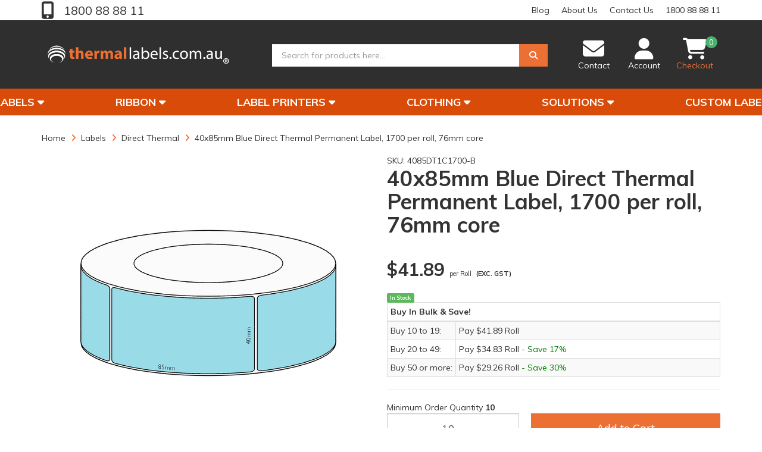

--- FILE ---
content_type: text/html; charset=utf-8
request_url: https://www.thermallabels.com.au/40x85mm-blue-direct-thermal-permanent-label-1700-p
body_size: 27054
content:
<!DOCTYPE html>
<html lang="en">
<head>
<meta http-equiv="Content-Type" content="text/html; charset=utf-8"/>
<meta name="keywords" content="Thermal Labels,40x85mm Blue Direct Thermal Permanent Label, 1700 per roll, 76mm core"/>
<meta name="description" content="40x85mm Blue Direct Thermal Permanent Label, 1700 per roll, 76mm core - Thermal Labels"/>
<meta name="viewport" content="width=device-width, initial-scale=1.0, user-scalable=0"/>
<meta property="og:image" content="https://www.thermallabels.com.au/assets/full/4085DT1C1700-B.png?20241026150652"/>
<meta property="og:title" content="40x85mm Blue Direct Thermal Permanent Label, 1700 per roll, 76mm core - Thermal Labels "/>
<meta property="og:site_name" content="Thermal Labels"/>
<meta property="og:type" content="website"/>
<meta property="og:url" content="https://www.thermallabels.com.au/40x85mm-blue-direct-thermal-permanent-label-1700-p"/>
<meta property="og:description" content="40x85mm Blue Direct Thermal Permanent Label, 1700 per roll, 76mm core - Thermal Labels"/>

<title>40x85mm Blue Direct Thermal Permanent Label, 1700 per roll, 76mm core - Thermal Labels </title>
<link rel="canonical" href="https://www.thermallabels.com.au/40x85mm-blue-direct-thermal-permanent-label-1700-p"/>
<link rel="shortcut icon" href="/assets/favicon_logo.png"/>
<link class="theme-selector" rel="stylesheet" type="text/css" href="/assets/themes/rapid_custom/css/app.min.css?1767591658" media="all"/>
<link rel="stylesheet" type="text/css" href="/assets/themes/rapid_custom/css/style.min.css?1767591658" media="all"/>
<link rel="stylesheet" type="text/css" href="/assets/themes/rapid_custom/css/datatables.min.css?1767591658" media="all"/>
<!-- <link rel="stylesheet" type="text/css" href="/assets/themes/rapid_custom/css/rapid-style.css?1767591658" media="all"/> -->
<link rel="stylesheet" type="text/css" href="https://use.fontawesome.com/releases/v6.3.0/css/all.css" media="all"/>
<link rel="stylesheet" type="text/css" href="https://cdn.neto.com.au/assets/neto-cdn/jquery_ui/1.11.1/css/custom-theme/jquery-ui-1.8.18.custom.css" media="all"/>
<link rel="stylesheet" type="text/css" href="https://cdn.neto.com.au/assets/neto-cdn/fancybox/2.1.5/jquery.fancybox.css" media="all"/>
<link href="https://fonts.googleapis.com/css?family=Muli:400,400i,500,700&display=block" rel="stylesheet">
<link rel="stylesheet" type="text/css" href="/assets/themes/rapid_custom/css/slick.min.css?1767591658" media="all"/>
<!--[if lte IE 8]>
	<script type="text/javascript" src="https://cdn.neto.com.au/assets/neto-cdn/html5shiv/3.7.0/html5shiv.js"></script>
	<script type="text/javascript" src="https://cdn.neto.com.au/assets/neto-cdn/respond.js/1.3.0/respond.min.js"></script>
<![endif]-->
<!-- Begin: Script 107 -->
<!-- Google Tag Manager -->
<script>(function(w,d,s,l,i){w[l]=w[l]||[];w[l].push({'gtm.start':
new Date().getTime(),event:'gtm.js'});var f=d.getElementsByTagName(s)[0],
j=d.createElement(s),dl=l!='dataLayer'?'&l='+l:'';j.async=true;j.src=
'https://www.googletagmanager.com/gtm.js?id='+i+dl;f.parentNode.insertBefore(j,f);
})(window,document,'script','dataLayer','GTM-PDXRRP3');
</script>
<!-- End Google Tag Manager -->

<!-- Google tag (gtag.js) -->
<script async src="https://www.googletagmanager.com/gtag/js?id=AW-1006114736"></script>
<script>
  window.dataLayer = window.dataLayer || [];
  function gtag(){dataLayer.push(arguments);}
  gtag('js', new Date());

  gtag('config', 'AW-1006114736');
</script>
<!-- End: Script 107 -->
<!-- Begin: Script 113 -->
<!-- begin olark code -->
<script type="text/javascript" async> ;(function(o,l,a,r,k,y){if(o.olark)return; r="script";y=l.createElement(r);r=l.getElementsByTagName(r)[0]; y.async=1;y.src="//"+a;r.parentNode.insertBefore(y,r); y=o.olark=function(){k.s.push(arguments);k.t.push(+new Date)}; y.extend=function(i,j){y("extend",i,j)}; y.identify=function(i){y("identify",k.i=i)}; y.configure=function(i,j){y("configure",i,j);k.c[i]=j}; k=y._={s:[],t:[+new Date],c:{},l:a}; })(window,document,"static.olark.com/jsclient/loader.js");
/* custom configuration goes here (www.olark.com/documentation) */
olark.identify('5166-618-10-8912');</script>
<!-- end olark code -->
<!-- End: Script 113 -->
<!-- Begin: Script 114 -->
<script src="//hmt.bca.co/js/iframeResizer.contentWindow.min.js"></script>
<script type="text/javascript">if (typeof hmtracker == 'undefined') { window.hmtParentUrl = "//hmt.bca.co/"; var hmt_script = document.createElement('script'),hmt_purl = encodeURIComponent(location.href).replace('.', '~');hmt_script.type = "text/javascript";hmt_script.src = "//hmt.bca.co/?projectname=Thermal~Labels";document.getElementsByTagName('head')[0].appendChild(hmt_script);} var hmtParallaxScript = document.createElement('script'); hmtParallaxScript.src = "//hmt.bca.co/js/parallax-script.js"; document.head.appendChild(hmtParallaxScript); </script>
<!-- End: Script 114 -->
<!-- Begin: Script 116 -->
<!-- Global site tag (gtag.js) - Google Analytics -->
<!-- <script async src="https://www.googletagmanager.com/gtag/js?id=G-SDKXJB97TB"></script> -->
<script>
window.dataLayer = window.dataLayer || [];
function gtag(){dataLayer.push(arguments);}
//gtag('js', new Date());
 //   gtag('config', 'G-SDKXJB97TB', {
 //     send_page_view: false
//    });
gtag('config', 'G-SDKXJB97TB');
gtag('config', 'AW-1006114736');
</script>

<!-- End: Script 116 -->

</head>

<body id="n_product" class="n_rapid_custom">
<div class="wrapper-collapsable-header">
	<div class="wrapper-top">
		<div class="container">
			<div class="row">
				<div class="col-xs-12 col-sm-3 top-number">
						<a href="tel:1800888811"> 1800 88 88 11</a>
					</div>
				<div class="col-sm-9 hidden-xs">
					<ul class="top-menu">
						<li class=" "> <a href="/blog/" >Blog </a>
										</li><li class=" "> <a href="/about-us/" >About Us </a>
										</li><li class=" "> <a href="/form/contact-us/" >Contact Us </a>
										</li><li class=" "> <a href="tel:1800888811" >1800 88 88 11 </a>
										</li>
						</ul>
				</div>
			</div>
		</div>
	</div>
	<div class="wrapper-header">
		<div class="container">
			<div class="row">
				<div class="col-xs-12 col-sm-4 wrapper-logo">
					<a href="https://www.thermallabels.com.au" title="Thermal Labels">
						<img class="logo" src="/assets/website_logo.png" alt="Thermal Labels"/>
					</a>
					<a class="btn btn-primary sticky-menu-icon hidden-xs"><i class="fa fa-bars"></i></a>
				</div>
				<div class="col-xs-12 col-sm-5">

					<div class="header-search">
						<form name="productsearch" method="get" action="/">
							<input type="hidden" name="rf" value="kw"/>
							<div class="input-group">
								<input class="form-control ajax_search" value="" id="name_search" autocomplete="off" name="kw" type="text" placeholder="Search for products here..."/>
								<span class="input-group-btn">
									<button type="submit" value="Search" aria-label="Search" class="btn btn-primary"><i class="fa fa-search"></i></button>
								</span>
							</div>
						</form>
					</div>
				</div>
				<div class="hidden-xs col-sm-3 text-right">
					<div id="header-cart" class="btn-group">
						<a href="https://www.thermallabels.com.au/form/contact-us/" ><i class="fa fa-envelope"></i> <span class="visible-lg visible-inline-lg">Contact</span></a>

						<a href="https://www.thermallabels.com.au/_myacct" ><i class="fa fa-user"></i> <span class="visible-lg visible-inline-lg">Account</span></a>

						<a href="https://www.thermallabels.com.au/_mycart?tkn=cart&ts=1769023961508288" class=" dropdown-toggle" data-toggle="dropdown" id="cartcontentsheader">
							<i class="fa fa-shopping-cart"></i><span class="cart-count" rel="a2c_item_count">0</span>
							<span class="visible-lg visible-inline-lg checkout-text">Checkout</span>
						</a>
						<ul class="dropdown-menu">
							<li class="box" id="neto-dropdown">
								<div class="body padding" id="cartcontents"></div>
								<div class="footer"></div>
							</li>
						</ul>
					</div>
				</div>
				<div class="clearfix"></div>
			</div>
		</div>
	</div>

	<div class="wrapper-main-menu">
		<div class="container">
			<div class="row">
				<div class="col-xs-12">
					<div class="navbar row">
						<div class="col-xs-12 col-sm-3">
							<div class="navbar-header">
								<ul class="navigation-list list-inline visible-xs nMobileNav">
									<li><a class="nToggleMenu" data-target=".navbar-responsive-collapse"><span class="icon"><i class="fa fa-bars"></i></span><br>
									Menu</a></li>
									<li><a href="/products/"><span class="icon"><i class="fa fa-gift"></i></span><br>
									Shop</a></li>
									<li><a href="https://www.thermallabels.com.au/_mycart?tkn=cart&ts=1769023961248519"><span class="icon"><i class="fa fa-shopping-cart"></i></span><br>
									Cart (<span rel="a2c_item_count">0</span>)</a></li>
									<li><a href="/_myacct/"><span class="icon"><i class="fa fa-user"></i></span><br>
									Account</a></li>
								</ul>
							</div>
							<div class="navbar-collapse collapse navbar-responsive-collapse" style="width:430%">
								<ul class="nav navbar-nav visible-xs"><li class="dropdown dropdown-toggle">
													<a href="https://www.thermallabels.com.au/labels/" class="dropdown-toggle" data-target="#" data-toggle="dropdown" role="button" aria-haspopup="true" aria-expanded="false">Labels</a>
												<ul class="dropdown-menu">
														<li><a href="https://www.thermallabels.com.au/labels/">View All Labels</a></li>
														<li class="">
													<a href="https://www.thermallabels.com.au/labels/direct-thermal/" >Direct Thermal</a>
											</li><li class="">
													<a href="https://www.thermallabels.com.au/labels/transfer/" >Transfer</a>
											</li><li class="">
													<a href="https://www.thermallabels.com.au/labels/synthetic/" >Synthetic</a>
											</li><li class="">
													<a href="https://www.thermallabels.com.au/labels/compostable/" >Compostable</a>
											</li><li class="">
													<a href="https://www.thermallabels.com.au/labels/specialty/" >Specialty</a>
											</li><li class="">
													<a href="https://www.thermallabels.com.au/labels/shipping/" >Address and Shipping</a>
											</li><li class="">
													<a href="https://www.thermallabels.com.au/labels/printed/" >Printed</a>
											</li><li class="">
													<a href="https://www.thermallabels.com.au/produce-crate-labels/" >Produce and Crate Tags</a>
											</li><li class="">
													<a href="https://www.thermallabels.com.au/permanent" >Permanent</a>
											</li><li class="">
													<a href="https://www.thermallabels.com.au/removable" >Removable</a>
											</li><li class="">
													<a href="https://www.thermallabels.com.au/labels/value-range/" >Value Range</a>
											</li>
													</ul>
												</li><li class="dropdown dropdown-toggle">
													<a href="https://www.thermallabels.com.au/labels/ribbon/" class="dropdown-toggle" data-target="#" data-toggle="dropdown" role="button" aria-haspopup="true" aria-expanded="false">Ribbon</a>
												<ul class="dropdown-menu">
														<li><a href="https://www.thermallabels.com.au/labels/ribbon/">View All Ribbon</a></li>
														<li class="">
													<a href="https://www.thermallabels.com.au/ribbon/wax-resin/" >Wax/Resin</a>
											</li><li class="">
													<a href="https://www.thermallabels.com.au/ribbon/wax/" >Wax</a>
											</li><li class="">
													<a href="https://www.thermallabels.com.au/ribbon/full-resin-ribbon/" >Full Resin Ribbon</a>
											</li>
													</ul>
												</li><li class="dropdown dropdown-toggle">
													<a href="https://www.thermallabels.com.au/label-printers/" class="dropdown-toggle" data-target="#" data-toggle="dropdown" role="button" aria-haspopup="true" aria-expanded="false">Label Printers</a>
												<ul class="dropdown-menu">
														<li><a href="https://www.thermallabels.com.au/label-printers/">View All Label Printers</a></li>
														<li class="">
													<a href="https://www.thermallabels.com.au/label-printers/desktop/" >Desktop</a>
											</li><li class="">
													<a href="https://www.thermallabels.com.au/label-printers/industrial/" >Industrial</a>
											</li><li class="">
													<a href="https://www.thermallabels.com.au/label-printers/printer-parts/" >Printer Parts</a>
											</li><li class="">
													<a href="https://www.thermallabels.com.au/label-printers/oki-colour/" >OKI Colour</a>
											</li>
													</ul>
												</li><li class="dropdown dropdown-toggle">
													<a href="https://www.thermallabels.com.au/clothing/" class="dropdown-toggle" data-target="#" data-toggle="dropdown" role="button" aria-haspopup="true" aria-expanded="false">Clothing</a>
												<ul class="dropdown-menu">
														<li><a href="https://www.thermallabels.com.au/clothing/">View All Clothing</a></li>
														<li class="">
													<a href="https://www.thermallabels.com.au/clothing/shirts/" >Shirts</a>
											</li>
													</ul>
												</li><li class="dropdown dropdown-toggle">
													<a href="https://www.thermallabels.com.au/solutions" class="dropdown-toggle" data-target="#" data-toggle="dropdown" role="button" aria-haspopup="true" aria-expanded="false">Solutions</a>
												<ul class="dropdown-menu">
														<li><a href="https://www.thermallabels.com.au/solutions">View All Solutions</a></li>
														<li class="">
													<a href="https://www.thermallabels.com.au/solutions/software/" >Software</a>
											</li><li class="">
													<a href="https://www.thermallabels.com.au/solutions/barcode-verification" >Barcode Verification</a>
											</li>
													</ul>
												</li><li> <a href="https://www.thermallabels.com.au/quote">Custom Labels</a></li>
												</ul>
											</li>
								<ul class="nav navbar-nav hidden-xs" style="display:flex; justify-content: center; float:none"><li class="dropdown dropdown-hover"> <a href="https://www.thermallabels.com.au/labels/" class="dropdown-toggle">Labels <i class="fa fa-caret-down" aria-hidden="true"></i></a>
															<ul class="dropdown-menu js-main-menu"><li class="">
															<a href="https://www.thermallabels.com.au/labels/direct-thermal/" >Direct Thermal </a>
														</li><li class="">
															<a href="https://www.thermallabels.com.au/labels/transfer/" >Transfer </a>
														</li><li class="">
															<a href="https://www.thermallabels.com.au/labels/synthetic/" >Synthetic </a>
														</li><li class="dropdown dropdown-hover">
															<a href="https://www.thermallabels.com.au/labels/printed/" class="dropdown-toggle">Printed <i class="fa fa-caret-right" aria-hidden="true"></i></a>
														<ul class="dropdown-menu dropdown-menu-horizontal">
															<a href="https://www.thermallabels.com.au/labels/printed/ghs/">GHS</a><a href="https://www.thermallabels.com.au/labels/asset-labels">Asset Labels</a><a href="https://www.thermallabels.com.au/battery-labels/">Battery Labels</a><a href="https://www.thermallabels.com.au/labels/printed/dangerous-goods/">Dangerous Goods</a><a href="https://www.thermallabels.com.au/labels/printed/warehouse-and-logistics/">Warehouse and Logistics</a><a href="https://www.thermallabels.com.au/labels/printed/barcodes/">Barcodes</a>
															</ul>
														</li><li class="dropdown dropdown-hover">
															<a href="https://www.thermallabels.com.au/produce-crate-labels/" class="dropdown-toggle">Produce and Crate Tags <i class="fa fa-caret-right" aria-hidden="true"></i></a>
														<ul class="dropdown-menu dropdown-menu-horizontal">
															<a href="https://www.thermallabels.com.au/labels/coles-crate-labels/">Coles</a><a href="https://www.thermallabels.com.au/labels/woolworths-crate-labels/">Woolworths</a>
															</ul>
														</li><li class="dropdown dropdown-hover">
															<a href="https://www.thermallabels.com.au/labels/specialty/" class="dropdown-toggle">Specialty <i class="fa fa-caret-right" aria-hidden="true"></i></a>
														<ul class="dropdown-menu dropdown-menu-horizontal">
															<a href="https://www.thermallabels.com.au/labels/specialty/clear/">Clear</a><a href="https://www.thermallabels.com.au/labels/specialty/blockout/">Blockout</a><a href="https://www.thermallabels.com.au/labels/specialty/freezer/">Freezer</a><a href="https://www.thermallabels.com.au/labels/specialty/security">Security</a>
															</ul>
														</li><li class="dropdown dropdown-hover">
															<a href="https://www.thermallabels.com.au/labels/shipping/" class="dropdown-toggle">Address and Shipping <i class="fa fa-caret-right" aria-hidden="true"></i></a>
														<ul class="dropdown-menu dropdown-menu-horizontal">
															<a href="https://www.thermallabels.com.au/labels/address-and-shipping/state-labels/">State Labels</a><a href="https://www.thermallabels.com.au/labels/tnt-labels/">TNT Labels</a><a href="https://www.thermallabels.com.au/labels/star-track-labels/">Startrack Labels</a>
															</ul>
														</li><li class="">
															<a href="https://www.thermallabels.com.au/labels/compostable/" >Compostable </a>
														</li><li class="">
															<a href="https://www.thermallabels.com.au/permanent" >Permanent </a>
														</li><li class="">
															<a href="https://www.thermallabels.com.au/removable" >Removable </a>
														</li><li class="">
															<a href="https://www.thermallabels.com.au/labels/value-range/" >Value Range </a>
														</li></ul><li class="dropdown dropdown-hover"> <a href="https://www.thermallabels.com.au/labels/ribbon/" class="dropdown-toggle">Ribbon <i class="fa fa-caret-down" aria-hidden="true"></i></a>
															<ul class="dropdown-menu js-main-menu"><li class="">
															<a href="https://www.thermallabels.com.au/ribbon/wax-resin/" >Wax/Resin </a>
														</li><li class="">
															<a href="https://www.thermallabels.com.au/ribbon/wax/" >Wax </a>
														</li><li class="">
															<a href="https://www.thermallabels.com.au/ribbon/full-resin-ribbon/" >Full Resin Ribbon </a>
														</li></ul><li class="dropdown dropdown-hover"> <a href="https://www.thermallabels.com.au/label-printers/" class="dropdown-toggle">Label Printers <i class="fa fa-caret-down" aria-hidden="true"></i></a>
															<ul class="dropdown-menu js-main-menu"><li class="">
															<a href="https://www.thermallabels.com.au/label-printers/desktop/" >Desktop </a>
														</li><li class="">
															<a href="https://www.thermallabels.com.au/label-printers/industrial/" >Industrial </a>
														</li><li class="">
															<a href="https://www.thermallabels.com.au/label-printers/printer-parts/" >Printer Parts </a>
														</li><li class="">
															<a href="https://www.thermallabels.com.au/label-printers/oki-colour/" >OKI Colour </a>
														</li></ul><li class="dropdown dropdown-hover"> <a href="https://www.thermallabels.com.au/clothing/" class="dropdown-toggle">Clothing <i class="fa fa-caret-down" aria-hidden="true"></i></a>
															<ul class="dropdown-menu js-main-menu"><li class="dropdown dropdown-hover">
															<a href="https://www.thermallabels.com.au/clothing/shirts/" class="dropdown-toggle">Shirts <i class="fa fa-caret-right" aria-hidden="true"></i></a>
														<ul class="dropdown-menu dropdown-menu-horizontal">
															<a href="https://www.thermallabels.com.au/clothing/shirts/men/">Men</a>
															</ul>
														</li></ul><li class="dropdown dropdown-hover"> <a href="https://www.thermallabels.com.au/solutions" class="dropdown-toggle">Solutions <i class="fa fa-caret-down" aria-hidden="true"></i></a>
															<ul class="dropdown-menu js-main-menu"><li class="dropdown dropdown-hover">
															<a href="https://www.thermallabels.com.au/solutions/software/" class="dropdown-toggle">Software <i class="fa fa-caret-right" aria-hidden="true"></i></a>
														<ul class="dropdown-menu dropdown-menu-horizontal">
															<a href="https://www.thermallabels.com.au/software/peninsula/">Peninsula</a><a href="https://www.thermallabels.com.au/bartender">BarTender</a>
															</ul>
														</li><li class="">
															<a href="https://www.thermallabels.com.au/solutions/barcode-verification" >Barcode Verification </a>
														</li></ul><li class="dropdown dropdown-hover"> <a href="https://www.thermallabels.com.au/quote">Custom Labels</a></li>
														</ul>

							</div>
						</div>
					</div>
				</div>
			</div>
		</div>
	</div>
</div>
<div id="main-content" class="container" role="main">
	<div class="row">
<div class="col-xs-12">
	<div id="_jstl__breadcrumb"><input type="hidden" id="_jstl__breadcrumb_k0" value="template"/><input type="hidden" id="_jstl__breadcrumb_v0" value="YnJlYWRjcnVtYg"/><input type="hidden" id="_jstl__breadcrumb_k1" value="type"/><input type="hidden" id="_jstl__breadcrumb_v1" value="aXRlbQ"/><input type="hidden" id="_jstl__breadcrumb_k2" value="onreload"/><input type="hidden" id="_jstl__breadcrumb_v2" value=""/><input type="hidden" id="_jstl__breadcrumb_k3" value="content_id"/><input type="hidden" id="_jstl__breadcrumb_v3" value="106"/><input type="hidden" id="_jstl__breadcrumb_k4" value="sku"/><input type="hidden" id="_jstl__breadcrumb_v4" value="4085DT1C1700-B"/><input type="hidden" id="_jstl__breadcrumb_k5" value="preview"/><input type="hidden" id="_jstl__breadcrumb_v5" value="y"/><div id="_jstl__breadcrumb_r"><ul class="breadcrumb" itemscope itemtype="http://schema.org/BreadcrumbList" aria-label="Breadcrumb">
        <li itemprop="itemListElement" itemscope itemtype="http://schema.org/ListItem">
            <a href="https://www.thermallabels.com.au" itemprop="item"><span itemprop="name">Home</span></a>
            <meta itemprop="position" content="0" />
        </li><li itemprop="itemListElement" itemscope itemtype="http://schema.org/ListItem">
            <a href="https://www.thermallabels.com.au/labels/" itemprop="item"><span itemprop="name">Labels</span></a>
            <meta itemprop="position" content="1" />
            </li><li itemprop="itemListElement" itemscope itemtype="http://schema.org/ListItem">
            <a href="https://www.thermallabels.com.au/labels/direct-thermal/" itemprop="item"><span itemprop="name">Direct Thermal</span></a>
            <meta itemprop="position" content="2" />
            </li><li itemprop="itemListElement" itemscope itemtype="http://schema.org/ListItem">
            <a href="https://www.thermallabels.com.au/40x85mm-blue-direct-thermal-permanent-label-1700-p" itemprop="item"><span itemprop="name">40x85mm Blue Direct Thermal Permanent Label, 1700 per roll, 76mm core</span></a>
            <meta itemprop="position" content="3" />
        </li>
    </ul></div></div>
	<div class="row">
		<div class="col-sm-6">
			<div id="_jstl__images"><input type="hidden" id="_jstl__images_k0" value="template"/><input type="hidden" id="_jstl__images_v0" value="aW1hZ2Vz"/><input type="hidden" id="_jstl__images_k1" value="type"/><input type="hidden" id="_jstl__images_v1" value="aXRlbQ"/><input type="hidden" id="_jstl__images_k2" value="preview"/><input type="hidden" id="_jstl__images_v2" value="y"/><input type="hidden" id="_jstl__images_k3" value="sku"/><input type="hidden" id="_jstl__images_v3" value="4085DT1C1700-B"/><input type="hidden" id="_jstl__images_k4" value="content_id"/><input type="hidden" id="_jstl__images_v4" value="106"/><input type="hidden" id="_jstl__images_k5" value="onreload"/><input type="hidden" id="_jstl__images_v5" value=""/><div id="_jstl__images_r"><div class="main-image text-center">
	<a href="/assets/full/4085DT1C1700-B.png?20241026150652" class=" fancybox" rel="product_images">
		<div class="zoom">
			<img src="/assets/full/4085DT1C1700-B.png?20241026150652" class="hidden" aria-hidden="true" alt="40x85mm Blue Direct Thermal Permanent Label, 1700 per roll, 76mm core">
			<img src="/assets/thumbL/4085DT1C1700-B.png?20241026150652" rel="itmimg4085DT1C1700-B" alt="40x85mm Blue Direct Thermal Permanent Label, 1700 per roll, 76mm core" border="0" id="main-image" itemprop="image">
		</div>
	</a>
</div>
<div class="clear"></div><br />

<div class="clear"></div>
<div class="row">

</div>
<div class="row" style="margin-bottom:5%">
	<div class="col-xs-2" style="padding: 10px">
			<a target="_blank" title="Go to Direct Thermal Labels" href="https://www.thermallabels.com.au/labels/direct-thermal/"><img class="img-responsive" src="/assets/themes/rapid_custom/img/dt.png?1767591658" alt="Direct Thermal" width="100px"></a>
		</div>
	<div class="col-xs-2" style="padding: 10px">
			<a target="_blank" title="Go to 76mm core" href="https://www.thermallabels.com.au/label-finder/direct-thermal/76mm/">
				<img class="img-responsive" src="/assets/themes/rapid_custom/img/76core.png?1767591658" alt="76 Core" width="100px">
			</a>
		</div>
	
</div></div></div>
		</div>
		<div class="col-sm-6">
			<div id="_jstl__header"><input type="hidden" id="_jstl__header_k0" value="template"/><input type="hidden" id="_jstl__header_v0" value="aGVhZGVy"/><input type="hidden" id="_jstl__header_k1" value="type"/><input type="hidden" id="_jstl__header_v1" value="aXRlbQ"/><input type="hidden" id="_jstl__header_k2" value="preview"/><input type="hidden" id="_jstl__header_v2" value="y"/><input type="hidden" id="_jstl__header_k3" value="sku"/><input type="hidden" id="_jstl__header_v3" value="4085DT1C1700-B"/><input type="hidden" id="_jstl__header_k4" value="content_id"/><input type="hidden" id="_jstl__header_v4" value="106"/><input type="hidden" id="_jstl__header_k5" value="onreload"/><input type="hidden" id="_jstl__header_v5" value=""/><div id="_jstl__header_r"><div itemscope itemtype="http://schema.org/Product" class="row">
	<div class="wrapper-product-title col-sm-12">
		<span>SKU: </span>
		<span itemprop="productID">4085DT1C1700-B</span>
		<span id="_itmurl_val" type="hidden" style="display: none">https://www.thermallabels.com.au/40x85mm-blue-direct-thermal-permanent-label-1700-p</span>
		<link itemprop="image" href="/assets/thumb/4085DT1C1700-B.png?20241026150652" />
		<h1 itemprop="name">40x85mm Blue Direct Thermal Permanent Label, 1700 per roll, 76mm core</h1>
		</div>
	<div itemprop="offers" itemscope itemtype="http://schema.org/Offer" class="wrapper-pricing col-sm-7">
			<meta itemprop="priceCurrency" content="AUD">
			<div class="productprice productpricetext" itemprop="price" content="41.89">
					$41.89
					<span class="small" style="font-weight:lighter">per Roll</span>
					<span class="small light"> (EXC. GST)</span>
				</div>
			<br>
			
			<span itemprop="availability" content="https://schema.org/InStock" class="label label-success">In Stock</span>
			</div>
		<div class="wrapper-pricing col-sm-5 text-center">
			</div>
	</div></div></div>
			<!-- PUT ADD TO CART STUFF HERE -->
			<div id="_jstl__buying_options"><input type="hidden" id="_jstl__buying_options_k0" value="template"/><input type="hidden" id="_jstl__buying_options_v0" value="YnV5aW5nX29wdGlvbnM"/><input type="hidden" id="_jstl__buying_options_k1" value="type"/><input type="hidden" id="_jstl__buying_options_v1" value="aXRlbQ"/><input type="hidden" id="_jstl__buying_options_k2" value="preview"/><input type="hidden" id="_jstl__buying_options_v2" value="y"/><input type="hidden" id="_jstl__buying_options_k3" value="sku"/><input type="hidden" id="_jstl__buying_options_v3" value="4085DT1C1700-B"/><input type="hidden" id="_jstl__buying_options_k4" value="content_id"/><input type="hidden" id="_jstl__buying_options_v4" value="106"/><input type="hidden" id="_jstl__buying_options_k5" value="onreload"/><input type="hidden" id="_jstl__buying_options_v5" value=""/><div id="_jstl__buying_options_r"><div class="extra-options">
	<table class="table table-striped table-bordered table-condensed">
				<thead>
					<tr>
						<th colspan="2">
							Buy In Bulk &amp; Save!
						</th>
					</tr>
				</thead>
				<tbody><tr>
					<td width="20%" nowrap="nowrap">
					<span class="productmultilevelqty">Buy 10
					to 19:
					</span>
					</td>
					<td nowrap="nowrap">
					<span class="productmultilevelprice"> Pay $41.89 Roll</span>
					</td>
					</tr><tr>
					<td width="20%" nowrap="nowrap">
					<span class="productmultilevelqty">Buy 20
					to 49:
					</span>
					</td>
					<td nowrap="nowrap">
					<span class="productmultilevelprice"> Pay $34.83 Roll</span>
					<span style="color:green">- Save 17%</span>
					</td>
					</tr><tr>
					<td width="20%" nowrap="nowrap">
					<span class="productmultilevelqty">Buy 50
					or more:
					</span>
					</td>
					<td nowrap="nowrap">
					<span class="productmultilevelprice"> Pay $29.26 Roll</span>
					<span style="color:green">- Save 30%</span>
					</td>
					</tr></tbody>
			</table>
		<hr />
		<!-- PRODUCT OPTIONS -->
		

		
		Minimum Order Quantity <strong>10</strong>
		
		<form class="buying-options">
			<input type="hidden" id="modelHMcao4085DT1C1700-B" name="model" value="40x85mm Blue Direct Thermal Permanent Label, 1700 per roll, 76mm core">
			<input type="hidden" id="thumbHMcao4085DT1C1700-B" name="thumb" value="/assets/thumb/4085DT1C1700-B.png?20241026150652">
			<input type="hidden" id="skuHMcao4085DT1C1700-B" name="sku" value="4085DT1C1700-B">
			<div class="row btn-stack">
				<div class="col-xs-12 col-md-5">
					<input type="number" min="10" class="form-control qty input-lg" id="qtyHMcao4085DT1C1700-B" name="qty" value="10" size="2"/>
				</div>
				<div class="col-xs-12 col-md-7">
					<button type="button" title="Add to Cart" class="addtocart btn btn-success btn-block btn-lg btn-loads" data-loading-text="<i class='fa fa-spinner fa-spin' style='font-size: 14px'></i>" rel="HMcao4085DT1C1700-B">Add to Cart</button>
					</div>
				<div class="col-xs-12 col-md-4">
					</div>
			</div>
			<hr>
				<div class="row btn-stack" style="margin-top:1%; margin-bottom: 1%; display:flex">
					<div class="col-xs-12 col-md-5" style="display:flex; justify-content: center;">
						<p style="font-size:18px; align-self: center;">Need a Larger Quantity?</p>
					</div>
					<div class="col-xs-12 col-md-7">
						<a href title="Send Me a Quote for 40x85mm Blue Direct Thermal Permanent Label, 1700 per roll, 76mm core" class="btn btn-info btn-block btn-lg btn-ajax-loads" data-loading-text="<i class='fa fa-spinner fa-spin' style='font-size: 14px'></i>" data-toggle="modal" data-target="#request_quote_modal"><i class="fa fa-envelope" aria-hidden="true"></i> Request Quote</a>
					</div>
				</div>
			</form>
		<!-- End Shipping Options -->
		</div>

<div class="modal fade notifymodal" id="notifymodal">
	<div class="modal-dialog">
		<div class="modal-content">
			<div class="modal-header">
				<h4 class="modal-title">Notify me when back in stock</h4>
			</div>
			<div class="modal-body">
				<div class="form-group">
					<label>Your Name</label>
					<input placeholder="Jane Smith" name="from_name" id="from_name" type="text" class="form-control" value="">
				</div>
				<div class="form-group">
					<label>Your Email Address</label>
					<input placeholder="jane.smith@test.com.au" name="from" id="from" type="email" class="form-control" value="">
				</div>
				<div class="checkbox">
					<label>
							<input type="checkbox" value="y" class="terms_box" required/>
							I have read and agree to
							<a href="#" data-toggle="modal" data-target="#termsModal">Terms & Conditions</a> and
							<a href="#" data-toggle="modal" data-target="#privacyModal">Privacy Policy</a>.
					</label>
					<span class="help-block hidden">Please tick this box to proceed.</span>
				</div>

			</div>
			<div class="modal-footer">
				<input class="btn btn-danger" type="button" data-dismiss="modal" value="Cancel">
				<input class="btn btn-success js-notifymodal-in-stock" data-sku="4085DT1C1700-B" type="button" value="Save My Details">
			</div>
		</div><!-- /.modal-content -->
	</div>
</div>
<!--stuff within maximizer for the request quote modal -->
<div class="modal fade notifymodal" id="request_quote_modal">
  <div class="modal-dialog">
    <div class="modal-content">
      <div class="modal-header">
        <strong>Quote Request for 40x85mm Blue Direct Thermal Permanent Label, 1700 per roll, 76mm core</strong>
        <p>Please fill out the following information below so we may send you a quote.</p>
      </div>
      <div class="modal-body">

        <form id="quote_form" method="post">
          <div class="row">
            <div class="form-group col-lg">
              <label>First Name</label>
              <input class="form-control" placeholder="Jane" required type="text" name="inp-name">
            </div>

            <div class="col-lg">
              <label>Last Name</label>
              <input class="form-control" placeholder="Smith" required type="text" name="lname">
            </div>
          </div>

          <div class="row">
            <div class="form-group col-lg">
              <label>Email</label>
              <input class="form-control" placeholder="janesmith@email.com.au" required type="email" name="inp-email">
            </div>
          </div>

          <div class="row">
            <div class="form-group col-lg">
              <label>Company (Optional)</label>
              <input class="form-control" type="text" name="inp-company">
            </div>

            <div class="form-group col-lg">
              <label>Phone Number (Optional)</label>
              <input class="form-control" type="tel" name="inp-phone">
            </div>
          </div>

          <div class="row">
            <div class="form-group">
              <label>Additional Requirements/Message (Optional)</label>
              <p class="test-sm">Please let us know of any special requirements and the quantity of your order.</p>
              <input class="form-control" type="text" name="inp-msg">
            </div>
          </div>

          <input required type="hidden" name="inp-subject" value="Quote for 4085DT1C1700-B">
          <input required type="hidden" name="inp-info" value="I would like to receive a price/quote for the following product: 40x85mm Blue Direct Thermal Permanent Label, 1700 per roll, 76mm core">
          <input type="hidden" name="inp-product_name" value="40x85mm Blue Direct Thermal Permanent Label, 1700 per roll, 76mm core (SKU: 4085DT1C1700-B)">
          <input type="hidden" name="token" value="93746r92743rb9347r6b29734r29746vbcbvc4rbv2cb87cc2706cr4bv6cr2br87c6b736408r7c63487cr64287cr60b8347cr6b08vb4r68734br0c874r64h76320847r6023847r6203487cb4b207br6b04c876vbvtr03274ctrb">
          <input type="hidden" name="inp-page" value="https://www.thermallabels.com.au/40x85mm-blue-direct-thermal-permanent-label-1700-p">
          <input name="inp-submit" type="hidden" value="y" />
          <input name="state" type="hidden" value="email_sent"/>

          <div class="modal-footer">
            <p id="msg"></p>
            <input class="btn btn-danger" type="button" data-dismiss="modal" value="Cancel" style="background-color:black; border-color:black">
            <input class="btn btn-success" type="submit" value="Send" id="QuoteRequestFormSendButton">

          </div>
        </form>
        <script defer type="text/javascript" src="/assets/themes/rapid_custom/js/quote_modal_handler.min.js?1767591658"></script>
      </div>
    </div><!-- /.modal-content -->
  </div>
</div>
</div></div>
			<form>
				<input type="hidden" id="_itmspec_sku" value="4085DT1C1700-B">
					<hr>
					<div class="row" id="product_options"><div class="_itmspec_listopt col-xs-12 col-md-6" ref="6" >
								<div class="variation-name">
									<strong>Labels Per Roll</strong>
								</div>
									<div class="specific">
										<input type="hidden" class="_itmspec_val" ref="6" value="305">
										<div class="n-wrapper-form-control">
											<span class="_itmspec_optpl" ref="6">
												<select class="_itmspec_opt form-control" ref="6">
													<option selected disabled>Select Labels Per Roll</option>
					<option value="305" selected>1700</option>
						<option value="188" >550</option>
						</select>
											</span>
										</div>
									</div>
							</div>
						<div class="_itmspec_listopt col-xs-12 col-md-12" ref="1">
								<div class="variation-name">
									<strong>Colour</strong>
								</div>
								<div class="specific">
									<input type="hidden" class="_itmspec_val" ref="1" value="2">
						<a class="_itmspec_lnk thumbnail nColourSwatch" href="javascript:void(0);" ref="1_1">
							<div class="_itmspec_listitm" ref="1_1" >
								<div class="nSwatchProduct" style="background-color:#ffffff;"></div>
								</div>
						</a>
					<a class="_itmspec_lnk thumbnail nColourSwatch" href="javascript:void(0);" ref="1_4">
							<div class="_itmspec_listitm" ref="1_4" >
								<div class="nSwatchProduct" style="background-color:#fe5000;"></div>
								</div>
						</a>
					<a class="_itmspec_lnk thumbnail nColourSwatch" href="javascript:void(0);" ref="1_36">
							<div class="_itmspec_listitm" ref="1_36" >
								<div class="nSwatchProduct" style="background-color:#c9db03;"></div>
								</div>
						</a>
					<a class="_itmspec_lnk thumbnail nColourSwatch" href="javascript:void(0);" ref="1_7">
							<div class="_itmspec_listitm" ref="1_7" >
								<div class="nSwatchProduct" style="background-color:#ef3340;"></div>
								</div>
						</a>
					<a class="_itmspec_lnk thumbnail nColourSwatch" href="javascript:void(0);" ref="1_65">
							<div class="_itmspec_listitm" ref="1_65" >
								<div class="nSwatchProduct" style="background-color:#fcafc0;"></div>
								</div>
						</a>
					<a class="_itmspec_lnk _itmspec_selected thumbnail nColourSwatch" href="javascript:void(0);" ref="1_2">
							<div class="_itmspec_listitm" ref="1_2" >
								<div class="nSwatchProduct" style="background-color:#9adbe8;"></div>
								</div>
						</a>
					<a class="_itmspec_lnk thumbnail nColourSwatch" href="javascript:void(0);" ref="1_5">
							<div class="_itmspec_listitm" ref="1_5" >
								<div class="nSwatchProduct" style="background-color:#fff700;"></div>
								</div>
						</a>
					<div class="clear"></div>
								</div>
							</div>
					</div>
				</form>
			</div>
	</div>
	<div class="row">
		<div class="col-xs-12">
			
			
			<ul class="nav nav-tabs" role="tablist">
			  <li role="presentation" class="active"><a href="#description" aria-controls="description" role="tab" data-toggle="tab">Description</a></li>
			  <li role="presentation"><a href="#specifications" aria-controls="specifications" role="tab" data-toggle="tab">Specifications</a></li>
			  
			  </ul>
			<div class="tab-content" id="product-information-tab-content" style="padding: 15px">
			  <div class="tab-pane active" id="description" role="tabpanel" aria-labelledby="description-tab">
				  <div id="_jstl__description"><input type="hidden" id="_jstl__description_k0" value="template"/><input type="hidden" id="_jstl__description_v0" value="ZGVzY3JpcHRpb24"/><input type="hidden" id="_jstl__description_k1" value="type"/><input type="hidden" id="_jstl__description_v1" value="aXRlbQ"/><input type="hidden" id="_jstl__description_k2" value="preview"/><input type="hidden" id="_jstl__description_v2" value="y"/><input type="hidden" id="_jstl__description_k3" value="sku"/><input type="hidden" id="_jstl__description_v3" value="4085DT1C1700-B"/><input type="hidden" id="_jstl__description_k4" value="content_id"/><input type="hidden" id="_jstl__description_v4" value="106"/><input type="hidden" id="_jstl__description_k5" value="onreload"/><input type="hidden" id="_jstl__description_v5" value=""/><div id="_jstl__description_r"><ul>
	<li>40mm x 85mm</li>
	<li>Direct Thermal Material</li>
	<li>Permanent Adhesive</li>
	<li>1700 labels per roll</li>
	<li>76mm core</li>
	<li>186mm Outer Diameter</li>
	<li>Price is per Roll</li><li><span style='color:#FF8C00'>Australian Made</span></li>
</ul>
</div></div>
			  </div>
			  <div class="tab-pane" id="specifications" role="tabpanel" aria-labelledby="specifications-tab">
				 <div id="_jstl__specifications"><input type="hidden" id="_jstl__specifications_k0" value="template"/><input type="hidden" id="_jstl__specifications_v0" value="c3BlY2lmaWNhdGlvbnM"/><input type="hidden" id="_jstl__specifications_k1" value="type"/><input type="hidden" id="_jstl__specifications_v1" value="aXRlbQ"/><input type="hidden" id="_jstl__specifications_k2" value="preview"/><input type="hidden" id="_jstl__specifications_v2" value="y"/><input type="hidden" id="_jstl__specifications_k3" value="sku"/><input type="hidden" id="_jstl__specifications_v3" value="4085DT1C1700-B"/><input type="hidden" id="_jstl__specifications_k4" value="content_id"/><input type="hidden" id="_jstl__specifications_v4" value="106"/><input type="hidden" id="_jstl__specifications_k5" value="onreload"/><input type="hidden" id="_jstl__specifications_v5" value=""/><div id="_jstl__specifications_r"><table class="table">
    <tbody>
      <tr>
        </tr>
      <tr>
        <td><strong>SKU</strong></td>
        <td>4085DT1C1700-B</td>
      </tr>
      <tr>
        <td><strong>Brand</strong></td>
        <td>Thermal Labels</td>
      </tr>
      <tr>
		<td><strong>Label Material</strong></td>
		<td>Direct Thermal</td>
	      </tr><tr>
		<td><strong>Colour</strong></td>
		<td>Blue</td>
	      </tr><tr>
		<td><strong>Perforated</strong></td>
		<td>No</td>
	      </tr><tr>
		<td><strong>Core Size</strong></td>
		<td>76mm</td>
	      </tr><tr>
		<td><strong>Adhesive</strong></td>
		<td>Permanent</td>
	      </tr><tr>
		<td><strong>Labels Per Roll</strong></td>
		<td>1700</td>
	      </tr><tr>
		<td><strong>Label Width</strong></td>
		<td>40mm</td>
	      </tr><tr>
		<td><strong>Label Width Range</strong></td>
		<td>30-49mm</td>
	      </tr><tr>
		<td><strong>Label Height</strong></td>
		<td>85mm</td>
	      </tr>

      <tr>
        <td><strong>Unit Of Measure</strong></td>
        <td>Roll</td>
      </tr>
      </tbody>
  </table>
</div></div>          
			  </div>
			  
			  <hr>
			</div>
			<!-- Begin: Script 107 -->
<span id="ga-productdetail" data-ga-id="4085DT1C1700-B" data-ga-name="40x85mm Blue Direct Thermal Permanent Label, 1700 per roll, 76mm core" data-ga-price="29.26" data-ga-brand="Thermal Labels"></span>
<!-- End: Script 107 -->

			
			
			
			<hr />
				<h3>More From This Category</h3>
				<br />
				<div class="row">
	<div class="wrapper-thumbnail col-xs-8 col-sm-6 col-md-4 col-lg-4">
		<div id="product7357CCoFC" class="thumbnail " itemscope itemtype="http://schema.org/Product">
			<meta itemprop="sku" content="7048DT1C2950-B">
			<meta itemprop="mpn" content="7048DT1C2950-B">
			<meta itemprop="name" content="70x48mm Blue Direct Thermal Permanent Label, 2950 per roll, 76mm core">
			<meta itemprop="description" content="70x48mm Blue Direct Thermal Permanent Label, 2950 per roll, 76mm core">
			<meta itemprop="brand" content="Thermal Labels">
			<div itemprop="offers" itemtype="http://schema.org/Offer" itemscope>
				<meta itemprop="availability" content="https://schema.org/InStock">
				<meta itemprop="priceCurrency" content="AUD">
				<meta itemprop="url" content="https://www.thermallabels.com.au/70x48mm-blue-direct-thermal-permanent-label-2950-p">
				<meta itemprop="price" content="53.95">
				<meta itemprop="priceValidUntil" content="2026-2-21" />
			</div>
			<div class="wrapper-thumbnail-img" style="background-color:white">
				<a href="https://www.thermallabels.com.au/70x48mm-blue-direct-thermal-permanent-label-2950-p" class="thumbnail-image">
					<img itemprop="image" src="/assets/thumb/7048DT1C2950-B.png?20241026150652" class="product-image" alt="70x48mm Blue Direct Thermal Permanent Label, 2950 per roll, 76mm core" rel="itmimg7048DT1C2950-B">
				</a>
				<div class="thumb-extra-image-core"><img class="img-responsive" src="/assets/themes/rapid_custom/img/76core.png?1767591658" alt="76 Core" width="50px"></div>
							
				<div class="thumb-extra-image"><img class="img-responsive" src="/assets/themes/rapid_custom/img/dt.png?1767591658" alt="Direct Thermal" width="50px"></div>
						<div class="thumb-extra-image"><img class="img-responsive" src="/assets/themes/rapid_custom/img/dt.png?1767591658" alt="Direct Thermal" width="50px"></div>
						
			</div>
			<div class="caption">
				<p class="price">
					<span>$53.95</span>
						<span class="small" style="font-weight:lighter">per Roll</span>
						</p>
				<!-- Begin: Script 107 -->
<span class="ecom-data" data-ga-name="70x48mm Blue Direct Thermal Permanent Label, 2950 per roll, 76mm core" data-ga-id="7048DT1C2950-B" data-ga-list="product" data-ga-price="39.49" data-ga-brand="Thermal Labels" data-ga-position="0"></span>

<!-- End: Script 107 -->
<!-- Begin: Script 116 -->
<div
    class="ga4-product"
    data-id="7048DT1C2950-B"
    data-name="70x48mm Blue Direct Thermal Permanent Label, 2950 per roll, 76mm core"
    data-index="1"
    data-listname=""
    data-affiliation="Thermal Labels"
    data-brand="Thermal Labels"
    data-category=""
    data-price="53.95"
    data-currency="AUD"
    data-url="https://www.thermallabels.com.au/70x48mm-blue-direct-thermal-permanent-label-2950-p"
>
</div>
<!-- End: Script 116 -->

				<div class="nReviewsBlock">
					</div>
				<span class="thumb-part-number">SKU: 7048DT1C2950-B</span><br>
				<span class="model"><a href="https://www.thermallabels.com.au/70x48mm-blue-direct-thermal-permanent-label-2950-p" title="70x48mm Blue Direct Thermal Permanent Label, 2950 per roll, 76mm core"><strong>70x48mm Blue Direct Thermal Permanent Label, 2950 per roll, 76mm core</strong></a></span>
				<!-- Purchase Logic -->
				<form class="form-inline buying-options">
					<input type="hidden" id="skuCCoFC7048DT1C2950-B" name="skuCCoFC7048DT1C2950-B" value="7048DT1C2950-B">
						<input type="hidden" id="modelCCoFC7048DT1C2950-B" name="modelCCoFC7048DT1C2950-B" value="70x48mm Blue Direct Thermal Permanent Label, 2950 per roll, 76mm core">
						<input type="hidden" id="thumbCCoFC7048DT1C2950-B" name="thumbCCoFC7048DT1C2950-B" value="/assets/thumb/7048DT1C2950-B.png?20241026150652">
						<input type="text" id="qtyCCoFC7048DT1C2950-B" name="qtyCCoFC7048DT1C2950-B" value="1" class="input-tiny">
						<button type="button" title="Add to Cart" class="addtocart btn-primary btn btn-block btn-loads" rel="CCoFC7048DT1C2950-B" data-loading-text="<i class='fa fa-spinner fa-spin' style='font-size: 14px'></i>">Add to Cart</button>
						</form>
				<!-- /Purchase Logic -->
			</div>
			</div>
	</div>

	<div class="wrapper-thumbnail col-xs-8 col-sm-6 col-md-4 col-lg-4">
		<div id="product4676CrZug" class="thumbnail " itemscope itemtype="http://schema.org/Product">
			<meta itemprop="sku" content="4863DT1B750-O">
			<meta itemprop="mpn" content="4863DT1B750-O">
			<meta itemprop="name" content="48x63mm Orange Direct Thermal Permanent Label, 750 per roll, 38mm core">
			<meta itemprop="description" content="48x63mm Orange Direct Thermal Permanent Label, 750 per roll, 38mm core">
			<meta itemprop="brand" content="Thermal Labels">
			<div itemprop="offers" itemtype="http://schema.org/Offer" itemscope>
				<meta itemprop="availability" content="https://schema.org/InStock">
				<meta itemprop="priceCurrency" content="AUD">
				<meta itemprop="url" content="https://www.thermallabels.com.au/48x63mm-orange-direct-thermal-permanent-label-750">
				<meta itemprop="price" content="41.28">
				<meta itemprop="priceValidUntil" content="2026-2-21" />
			</div>
			<div class="wrapper-thumbnail-img" style="background-color:white">
				<a href="https://www.thermallabels.com.au/48x63mm-orange-direct-thermal-permanent-label-750" class="thumbnail-image">
					<img itemprop="image" src="/assets/thumb/4863DT1B750-O.png?20241026150652" class="product-image" alt="48x63mm Orange Direct Thermal Permanent Label, 750 per roll, 38mm core" rel="itmimg4863DT1B750-O">
				</a>
				<div class="thumb-extra-image-core"><img class="img-responsive" src="/assets/themes/rapid_custom/img/38core.png?1767591658" alt="38 Core" width="50px"></div>
							
				<div class="thumb-extra-image"><img class="img-responsive" src="/assets/themes/rapid_custom/img/dt.png?1767591658" alt="Direct Thermal" width="50px"></div>
						<div class="thumb-extra-image"><img class="img-responsive" src="/assets/themes/rapid_custom/img/dt.png?1767591658" alt="Direct Thermal" width="50px"></div>
						
			</div>
			<div class="caption">
				<p class="price">
					<span>$41.28</span>
						<span class="small" style="font-weight:lighter">per Roll</span>
						</p>
				<!-- Begin: Script 107 -->
<span class="ecom-data" data-ga-name="48x63mm Orange Direct Thermal Permanent Label, 750 per roll, 38mm core" data-ga-id="4863DT1B750-O" data-ga-list="product" data-ga-price="16.71" data-ga-brand="Thermal Labels" data-ga-position="1"></span>

<!-- End: Script 107 -->
<!-- Begin: Script 116 -->
<div
    class="ga4-product"
    data-id="4863DT1B750-O"
    data-name="48x63mm Orange Direct Thermal Permanent Label, 750 per roll, 38mm core"
    data-index="2"
    data-listname=""
    data-affiliation="Thermal Labels"
    data-brand="Thermal Labels"
    data-category=""
    data-price="41.28"
    data-currency="AUD"
    data-url="https://www.thermallabels.com.au/48x63mm-orange-direct-thermal-permanent-label-750"
>
</div>
<!-- End: Script 116 -->

				<div class="nReviewsBlock">
					</div>
				<span class="thumb-part-number">SKU: 4863DT1B750-O</span><br>
				<span class="model"><a href="https://www.thermallabels.com.au/48x63mm-orange-direct-thermal-permanent-label-750" title="48x63mm Orange Direct Thermal Permanent Label, 750 per roll, 38mm core"><strong>48x63mm Orange Direct Thermal Permanent Label, 750 per roll, 38mm core</strong></a></span>
				<!-- Purchase Logic -->
				<form class="form-inline buying-options">
					<input type="hidden" id="skuCrZug4863DT1B750-O" name="skuCrZug4863DT1B750-O" value="4863DT1B750-O">
						<input type="hidden" id="modelCrZug4863DT1B750-O" name="modelCrZug4863DT1B750-O" value="48x63mm Orange Direct Thermal Permanent Label, 750 per roll, 38mm core">
						<input type="hidden" id="thumbCrZug4863DT1B750-O" name="thumbCrZug4863DT1B750-O" value="/assets/thumb/4863DT1B750-O.png?20241026150652">
						<input type="text" id="qtyCrZug4863DT1B750-O" name="qtyCrZug4863DT1B750-O" value="1" class="input-tiny">
						<button type="button" title="Add to Cart" class="addtocart btn-primary btn btn-block btn-loads" rel="CrZug4863DT1B750-O" data-loading-text="<i class='fa fa-spinner fa-spin' style='font-size: 14px'></i>">Add to Cart</button>
						</form>
				<!-- /Purchase Logic -->
			</div>
			</div>
	</div>

	<div class="wrapper-thumbnail col-xs-8 col-sm-6 col-md-4 col-lg-4">
		<div id="product2895GuGo1" class="thumbnail " itemscope itemtype="http://schema.org/Product">
			<meta itemprop="sku" content="102198DTR1C750P">
			<meta itemprop="mpn" content="102198DTR1C750P">
			<meta itemprop="name" content="102x198mm Direct Thermal Removable Label, 750 per roll, 76mm core, Perforated">
			<meta itemprop="description" content="102x198mm Direct Thermal Removable Label, 750 per roll, 76mm core, Perforated">
			<meta itemprop="brand" content="Thermal Labels">
			<div itemprop="offers" itemtype="http://schema.org/Offer" itemscope>
				<meta itemprop="availability" content="https://schema.org/InStock">
				<meta itemprop="priceCurrency" content="AUD">
				<meta itemprop="url" content="https://www.thermallabels.com.au/102x198mm-direct-thermal-removable-label-750-per-r~2895">
				<meta itemprop="price" content="52">
				<meta itemprop="priceValidUntil" content="2026-2-21" />
			</div>
			<div class="wrapper-thumbnail-img" style="background-color:white">
				<a href="https://www.thermallabels.com.au/102x198mm-direct-thermal-removable-label-750-per-r~2895" class="thumbnail-image">
					<img itemprop="image" src="/assets/thumb/102198DTR1C750P.jpg?20241026150652" class="product-image" alt="102x198mm Direct Thermal Removable Label, 750 per roll, 76mm core, Perforated" rel="itmimg102198DTR1C750P">
				</a>
				<div class="thumb-extra-image-core"><img class="img-responsive" src="/assets/themes/rapid_custom/img/76core.png?1767591658" alt="76 Core" width="50px"></div>
							
				<div class="thumb-extra-image"><img class="img-responsive" src="/assets/themes/rapid_custom/img/dt.png?1767591658" alt="Direct Thermal" width="50px"></div>
						<div class="thumb-extra-image"><img class="img-responsive" src="/assets/themes/rapid_custom/img/dt.png?1767591658" alt="Direct Thermal" width="50px"></div>
						<div class="thumb-extra-image"><img class="img-responsive" src="/assets/themes/rapid_custom/img/dt.png?1767591658" alt="Direct Thermal" width="50px"></div>
						<div class="thumb-extra-image"><img class="img-responsive" src="/assets/themes/rapid_custom/img/dt.png?1767591658" alt="Direct Thermal" width="50px"></div>
						
			</div>
			<div class="caption">
				<p class="price">
					<span>$52.00</span>
						<span class="small" style="font-weight:lighter">per Roll</span>
						</p>
				<!-- Begin: Script 107 -->
<span class="ecom-data" data-ga-name="102x198mm Direct Thermal Removable Label, 750 per roll, 76mm core, Perforated" data-ga-id="102198DTR1C750P" data-ga-list="product" data-ga-price="47.8" data-ga-brand="Thermal Labels" data-ga-position="2"></span>

<!-- End: Script 107 -->
<!-- Begin: Script 116 -->
<div
    class="ga4-product"
    data-id="102198DTR1C750P"
    data-name="102x198mm Direct Thermal Removable Label, 750 per roll, 76mm core, Perforated"
    data-index="3"
    data-listname=""
    data-affiliation="Thermal Labels"
    data-brand="Thermal Labels"
    data-category=""
    data-price="52"
    data-currency="AUD"
    data-url="https://www.thermallabels.com.au/102x198mm-direct-thermal-removable-label-750-per-r~2895"
>
</div>
<!-- End: Script 116 -->

				<div class="nReviewsBlock">
					</div>
				<span class="thumb-part-number">SKU: 102198DTR1C750P</span><br>
				<span class="model"><a href="https://www.thermallabels.com.au/102x198mm-direct-thermal-removable-label-750-per-r~2895" title="102x198mm Direct Thermal Removable Label, 750 per roll, 76mm core, Perforated"><strong>102x198mm Direct Thermal Removable Label, 750 per roll, 76mm core, Perforated</strong></a></span>
				<!-- Purchase Logic -->
				<form class="form-inline buying-options">
					<input type="hidden" id="skuGuGo1102198DTR1C750P" name="skuGuGo1102198DTR1C750P" value="102198DTR1C750P">
						<input type="hidden" id="modelGuGo1102198DTR1C750P" name="modelGuGo1102198DTR1C750P" value="102x198mm Direct Thermal Removable Label, 750 per roll, 76mm core, Perforated">
						<input type="hidden" id="thumbGuGo1102198DTR1C750P" name="thumbGuGo1102198DTR1C750P" value="/assets/thumb/102198DTR1C750P.jpg?20241026150652">
						<input type="text" id="qtyGuGo1102198DTR1C750P" name="qtyGuGo1102198DTR1C750P" value="1" class="input-tiny">
						<button type="button" title="Add to Cart" class="addtocart btn-primary btn btn-block btn-loads" rel="GuGo1102198DTR1C750P" data-loading-text="<i class='fa fa-spinner fa-spin' style='font-size: 14px'></i>">Add to Cart</button>
						</form>
				<!-- /Purchase Logic -->
			</div>
			</div>
	</div>

	<div class="wrapper-thumbnail col-xs-8 col-sm-6 col-md-4 col-lg-4">
		<div id="product49067S5Rn" class="thumbnail " itemscope itemtype="http://schema.org/Product">
			<meta itemprop="sku" content="60188DT1B250-B">
			<meta itemprop="mpn" content="60188DT1B250-B">
			<meta itemprop="name" content="60x188mm Blue Direct Thermal Permanent Label, 250 per roll, 38mm core">
			<meta itemprop="description" content="60x188mm Blue Direct Thermal Permanent Label, 250 per roll, 38mm core">
			<meta itemprop="brand" content="Thermal Labels">
			<div itemprop="offers" itemtype="http://schema.org/Offer" itemscope>
				<meta itemprop="availability" content="https://schema.org/InStock">
				<meta itemprop="priceCurrency" content="AUD">
				<meta itemprop="url" content="https://www.thermallabels.com.au/60x188mm-blue-direct-thermal-permanent-label-250-p">
				<meta itemprop="price" content="42.8">
				<meta itemprop="priceValidUntil" content="2026-2-21" />
			</div>
			<div class="wrapper-thumbnail-img" style="background-color:white">
				<a href="https://www.thermallabels.com.au/60x188mm-blue-direct-thermal-permanent-label-250-p" class="thumbnail-image">
					<img itemprop="image" src="/assets/thumb/60188DT1B250-B.png?20241026150652" class="product-image" alt="60x188mm Blue Direct Thermal Permanent Label, 250 per roll, 38mm core" rel="itmimg60188DT1B250-B">
				</a>
				<div class="thumb-extra-image-core"><img class="img-responsive" src="/assets/themes/rapid_custom/img/38core.png?1767591658" alt="38 Core" width="50px"></div>
							
				<div class="thumb-extra-image"><img class="img-responsive" src="/assets/themes/rapid_custom/img/dt.png?1767591658" alt="Direct Thermal" width="50px"></div>
						<div class="thumb-extra-image"><img class="img-responsive" src="/assets/themes/rapid_custom/img/dt.png?1767591658" alt="Direct Thermal" width="50px"></div>
						
			</div>
			<div class="caption">
				<p class="price">
					<span>$42.80</span>
						<span class="small" style="font-weight:lighter">per Roll</span>
						</p>
				<!-- Begin: Script 107 -->
<span class="ecom-data" data-ga-name="60x188mm Blue Direct Thermal Permanent Label, 250 per roll, 38mm core" data-ga-id="60188DT1B250-B" data-ga-list="product" data-ga-price="18.19" data-ga-brand="Thermal Labels" data-ga-position="3"></span>

<!-- End: Script 107 -->
<!-- Begin: Script 116 -->
<div
    class="ga4-product"
    data-id="60188DT1B250-B"
    data-name="60x188mm Blue Direct Thermal Permanent Label, 250 per roll, 38mm core"
    data-index="4"
    data-listname=""
    data-affiliation="Thermal Labels"
    data-brand="Thermal Labels"
    data-category=""
    data-price="42.8"
    data-currency="AUD"
    data-url="https://www.thermallabels.com.au/60x188mm-blue-direct-thermal-permanent-label-250-p"
>
</div>
<!-- End: Script 116 -->

				<div class="nReviewsBlock">
					</div>
				<span class="thumb-part-number">SKU: 60188DT1B250-B</span><br>
				<span class="model"><a href="https://www.thermallabels.com.au/60x188mm-blue-direct-thermal-permanent-label-250-p" title="60x188mm Blue Direct Thermal Permanent Label, 250 per roll, 38mm core"><strong>60x188mm Blue Direct Thermal Permanent Label, 250 per roll, 38mm core</strong></a></span>
				<!-- Purchase Logic -->
				<form class="form-inline buying-options">
					<input type="hidden" id="sku7S5Rn60188DT1B250-B" name="sku7S5Rn60188DT1B250-B" value="60188DT1B250-B">
						<input type="hidden" id="model7S5Rn60188DT1B250-B" name="model7S5Rn60188DT1B250-B" value="60x188mm Blue Direct Thermal Permanent Label, 250 per roll, 38mm core">
						<input type="hidden" id="thumb7S5Rn60188DT1B250-B" name="thumb7S5Rn60188DT1B250-B" value="/assets/thumb/60188DT1B250-B.png?20241026150652">
						<input type="text" id="qty7S5Rn60188DT1B250-B" name="qty7S5Rn60188DT1B250-B" value="1" class="input-tiny">
						<button type="button" title="Add to Cart" class="addtocart btn-primary btn btn-block btn-loads" rel="7S5Rn60188DT1B250-B" data-loading-text="<i class='fa fa-spinner fa-spin' style='font-size: 14px'></i>">Add to Cart</button>
						</form>
				<!-- /Purchase Logic -->
			</div>
			</div>
	</div>

	<div class="wrapper-thumbnail col-xs-8 col-sm-6 col-md-4 col-lg-4">
		<div id="product1458XiSBp" class="thumbnail " itemscope itemtype="http://schema.org/Product">
			<meta itemprop="sku" content="10048DT1A1000P-O">
			<meta itemprop="mpn" content="10048DT1A1000P-O">
			<meta itemprop="name" content="100x48mm Orange Direct Thermal, 1000 per roll, 25mm core, Perforated">
			<meta itemprop="description" content="100x48mm Orange Direct Thermal, 1000 per roll, 25mm core, Perforated">
			<meta itemprop="brand" content="Thermal Labels">
			<div itemprop="offers" itemtype="http://schema.org/Offer" itemscope>
				<meta itemprop="availability" content="https://schema.org/InStock">
				<meta itemprop="priceCurrency" content="AUD">
				<meta itemprop="url" content="https://www.thermallabels.com.au/100x48mm-orange-direct-thermal-1000-labels-per-rol~1458">
				<meta itemprop="price" content="39.9">
				<meta itemprop="priceValidUntil" content="2026-2-21" />
			</div>
			<div class="wrapper-thumbnail-img" style="background-color:white">
				<a href="https://www.thermallabels.com.au/100x48mm-orange-direct-thermal-1000-labels-per-rol~1458" class="thumbnail-image">
					<img itemprop="image" src="/assets/thumb/10048DT1A1000P-O.png?20241026150652" class="product-image" alt="100x48mm Orange Direct Thermal, 1000 per roll, 25mm core, Perforated" rel="itmimg10048DT1A1000P-O">
				</a>
				<div class="thumb-brand"><a title="Thermal Labels" href="https://www.thermallabels.com.au/brand/thermal-labels/"><img class="img-responsive" src="/assets/webshop/cms/26/126.png?1592805184" alt="Thermal Labels"></a></div>
						
				<div class="thumb-extra-image"><img class="img-responsive" src="/assets/themes/rapid_custom/img/dt.png?1767591658" alt="Direct Thermal" width="50px"></div>
						<div class="thumb-extra-image"><img class="img-responsive" src="/assets/themes/rapid_custom/img/dt.png?1767591658" alt="Direct Thermal" width="50px"></div>
						
			</div>
			<div class="caption">
				<p class="price">
					<span>$39.90</span>
						<span class="small" style="font-weight:lighter">per Roll</span>
						</p>
				<!-- Begin: Script 107 -->
<span class="ecom-data" data-ga-name="100x48mm Orange Direct Thermal, 1000 per roll, 25mm core, Perforated" data-ga-id="10048DT1A1000P-O" data-ga-list="product" data-ga-price="39.9" data-ga-brand="Thermal Labels" data-ga-position="4"></span>

<!-- End: Script 107 -->
<!-- Begin: Script 116 -->
<div
    class="ga4-product"
    data-id="10048DT1A1000P-O"
    data-name="100x48mm Orange Direct Thermal, 1000 per roll, 25mm core, Perforated"
    data-index="5"
    data-listname=""
    data-affiliation="Thermal Labels"
    data-brand="Thermal Labels"
    data-category=""
    data-price="39.9"
    data-currency="AUD"
    data-url="https://www.thermallabels.com.au/100x48mm-orange-direct-thermal-1000-labels-per-rol~1458"
>
</div>
<!-- End: Script 116 -->

				<div class="nReviewsBlock">
					</div>
				<span class="thumb-part-number">SKU: 10048DT1A1000P-O</span><br>
				<span class="model"><a href="https://www.thermallabels.com.au/100x48mm-orange-direct-thermal-1000-labels-per-rol~1458" title="100x48mm Orange Direct Thermal, 1000 per roll, 25mm core, Perforated"><strong>100x48mm Orange Direct Thermal, 1000 per roll, 25mm core, Perforated</strong></a></span>
				<!-- Purchase Logic -->
				<form class="form-inline buying-options">
					<input type="hidden" id="skuXiSBp10048DT1A1000P-O" name="skuXiSBp10048DT1A1000P-O" value="10048DT1A1000P-O">
						<input type="hidden" id="modelXiSBp10048DT1A1000P-O" name="modelXiSBp10048DT1A1000P-O" value="100x48mm Orange Direct Thermal, 1000 per roll, 25mm core, Perforated">
						<input type="hidden" id="thumbXiSBp10048DT1A1000P-O" name="thumbXiSBp10048DT1A1000P-O" value="/assets/thumb/10048DT1A1000P-O.png?20241026150652">
						<input type="text" id="qtyXiSBp10048DT1A1000P-O" name="qtyXiSBp10048DT1A1000P-O" value="1" class="input-tiny">
						<button type="button" title="Add to Cart" class="addtocart btn-primary btn btn-block btn-loads" rel="XiSBp10048DT1A1000P-O" data-loading-text="<i class='fa fa-spinner fa-spin' style='font-size: 14px'></i>">Add to Cart</button>
						</form>
				<!-- /Purchase Logic -->
			</div>
			</div>
	</div>

	<div class="wrapper-thumbnail col-xs-8 col-sm-6 col-md-4 col-lg-4">
		<div id="product5030hQCtl" class="thumbnail " itemscope itemtype="http://schema.org/Product">
			<meta itemprop="sku" content="8040DT1B1150-P">
			<meta itemprop="mpn" content="8040DT1B1150-P">
			<meta itemprop="name" content="80x40mm Pink Direct Thermal Permanent Label, 1150 per roll, 38mm core">
			<meta itemprop="description" content="80x40mm Pink Direct Thermal Permanent Label, 1150 per roll, 38mm core">
			<meta itemprop="brand" content="Thermal Labels">
			<div itemprop="offers" itemtype="http://schema.org/Offer" itemscope>
				<meta itemprop="availability" content="https://schema.org/InStock">
				<meta itemprop="priceCurrency" content="AUD">
				<meta itemprop="url" content="https://www.thermallabels.com.au/80x40mm-pink-direct-thermal-permanent-label-1150-p">
				<meta itemprop="price" content="45.1">
				<meta itemprop="priceValidUntil" content="2026-2-21" />
			</div>
			<div class="wrapper-thumbnail-img" style="background-color:white">
				<a href="https://www.thermallabels.com.au/80x40mm-pink-direct-thermal-permanent-label-1150-p" class="thumbnail-image">
					<img itemprop="image" src="/assets/thumb/8040DT1B1150-P.png?20241026150652" class="product-image" alt="80x40mm Pink Direct Thermal Permanent Label, 1150 per roll, 38mm core" rel="itmimg8040DT1B1150-P">
				</a>
				<div class="thumb-extra-image-core"><img class="img-responsive" src="/assets/themes/rapid_custom/img/38core.png?1767591658" alt="38 Core" width="50px"></div>
							
				<div class="thumb-extra-image"><img class="img-responsive" src="/assets/themes/rapid_custom/img/dt.png?1767591658" alt="Direct Thermal" width="50px"></div>
						<div class="thumb-extra-image"><img class="img-responsive" src="/assets/themes/rapid_custom/img/dt.png?1767591658" alt="Direct Thermal" width="50px"></div>
						
			</div>
			<div class="caption">
				<p class="price">
					<span>$45.10</span>
						<span class="small" style="font-weight:lighter">per Roll</span>
						</p>
				<!-- Begin: Script 107 -->
<span class="ecom-data" data-ga-name="80x40mm Pink Direct Thermal Permanent Label, 1150 per roll, 38mm core" data-ga-id="8040DT1B1150-P" data-ga-list="product" data-ga-price="21.44" data-ga-brand="Thermal Labels" data-ga-position="5"></span>

<!-- End: Script 107 -->
<!-- Begin: Script 116 -->
<div
    class="ga4-product"
    data-id="8040DT1B1150-P"
    data-name="80x40mm Pink Direct Thermal Permanent Label, 1150 per roll, 38mm core"
    data-index="6"
    data-listname=""
    data-affiliation="Thermal Labels"
    data-brand="Thermal Labels"
    data-category=""
    data-price="45.1"
    data-currency="AUD"
    data-url="https://www.thermallabels.com.au/80x40mm-pink-direct-thermal-permanent-label-1150-p"
>
</div>
<!-- End: Script 116 -->

				<div class="nReviewsBlock">
					</div>
				<span class="thumb-part-number">SKU: 8040DT1B1150-P</span><br>
				<span class="model"><a href="https://www.thermallabels.com.au/80x40mm-pink-direct-thermal-permanent-label-1150-p" title="80x40mm Pink Direct Thermal Permanent Label, 1150 per roll, 38mm core"><strong>80x40mm Pink Direct Thermal Permanent Label, 1150 per roll, 38mm core</strong></a></span>
				<!-- Purchase Logic -->
				<form class="form-inline buying-options">
					<input type="hidden" id="skuhQCtl8040DT1B1150-P" name="skuhQCtl8040DT1B1150-P" value="8040DT1B1150-P">
						<input type="hidden" id="modelhQCtl8040DT1B1150-P" name="modelhQCtl8040DT1B1150-P" value="80x40mm Pink Direct Thermal Permanent Label, 1150 per roll, 38mm core">
						<input type="hidden" id="thumbhQCtl8040DT1B1150-P" name="thumbhQCtl8040DT1B1150-P" value="/assets/thumb/8040DT1B1150-P.png?20241026150652">
						<input type="text" id="qtyhQCtl8040DT1B1150-P" name="qtyhQCtl8040DT1B1150-P" value="1" class="input-tiny">
						<button type="button" title="Add to Cart" class="addtocart btn-primary btn btn-block btn-loads" rel="hQCtl8040DT1B1150-P" data-loading-text="<i class='fa fa-spinner fa-spin' style='font-size: 14px'></i>">Add to Cart</button>
						</form>
				<!-- /Purchase Logic -->
			</div>
			</div>
	</div>

	<div class="wrapper-thumbnail col-xs-8 col-sm-6 col-md-4 col-lg-4">
		<div id="product5028kI5V1" class="thumbnail " itemscope itemtype="http://schema.org/Product">
			<meta itemprop="sku" content="7835DT1B1300-P">
			<meta itemprop="mpn" content="7835DT1B1300-P">
			<meta itemprop="name" content="78x35mm Pink Direct Thermal Permanent Label, 1300 per roll, 38mm core">
			<meta itemprop="description" content="78x35mm Pink Direct Thermal Permanent Label, 1300 per roll, 38mm core">
			<meta itemprop="brand" content="Thermal Labels">
			<div itemprop="offers" itemtype="http://schema.org/Offer" itemscope>
				<meta itemprop="availability" content="https://schema.org/InStock">
				<meta itemprop="priceCurrency" content="AUD">
				<meta itemprop="url" content="https://www.thermallabels.com.au/78x35mm-pink-direct-thermal-permanent-label-1300-p">
				<meta itemprop="price" content="44.49">
				<meta itemprop="priceValidUntil" content="2026-2-21" />
			</div>
			<div class="wrapper-thumbnail-img" style="background-color:white">
				<a href="https://www.thermallabels.com.au/78x35mm-pink-direct-thermal-permanent-label-1300-p" class="thumbnail-image">
					<img itemprop="image" src="/assets/thumb/7835DT1B1300-P.png?20241026150652" class="product-image" alt="78x35mm Pink Direct Thermal Permanent Label, 1300 per roll, 38mm core" rel="itmimg7835DT1B1300-P">
				</a>
				<div class="thumb-extra-image-core"><img class="img-responsive" src="/assets/themes/rapid_custom/img/38core.png?1767591658" alt="38 Core" width="50px"></div>
							
				<div class="thumb-extra-image"><img class="img-responsive" src="/assets/themes/rapid_custom/img/dt.png?1767591658" alt="Direct Thermal" width="50px"></div>
						<div class="thumb-extra-image"><img class="img-responsive" src="/assets/themes/rapid_custom/img/dt.png?1767591658" alt="Direct Thermal" width="50px"></div>
						
			</div>
			<div class="caption">
				<p class="price">
					<span>$44.49</span>
						<span class="small" style="font-weight:lighter">per Roll</span>
						</p>
				<!-- Begin: Script 107 -->
<span class="ecom-data" data-ga-name="78x35mm Pink Direct Thermal Permanent Label, 1300 per roll, 38mm core" data-ga-id="7835DT1B1300-P" data-ga-list="product" data-ga-price="19.91" data-ga-brand="Thermal Labels" data-ga-position="6"></span>

<!-- End: Script 107 -->
<!-- Begin: Script 116 -->
<div
    class="ga4-product"
    data-id="7835DT1B1300-P"
    data-name="78x35mm Pink Direct Thermal Permanent Label, 1300 per roll, 38mm core"
    data-index="7"
    data-listname=""
    data-affiliation="Thermal Labels"
    data-brand="Thermal Labels"
    data-category=""
    data-price="44.49"
    data-currency="AUD"
    data-url="https://www.thermallabels.com.au/78x35mm-pink-direct-thermal-permanent-label-1300-p"
>
</div>
<!-- End: Script 116 -->

				<div class="nReviewsBlock">
					</div>
				<span class="thumb-part-number">SKU: 7835DT1B1300-P</span><br>
				<span class="model"><a href="https://www.thermallabels.com.au/78x35mm-pink-direct-thermal-permanent-label-1300-p" title="78x35mm Pink Direct Thermal Permanent Label, 1300 per roll, 38mm core"><strong>78x35mm Pink Direct Thermal Permanent Label, 1300 per roll, 38mm core</strong></a></span>
				<!-- Purchase Logic -->
				<form class="form-inline buying-options">
					<input type="hidden" id="skukI5V17835DT1B1300-P" name="skukI5V17835DT1B1300-P" value="7835DT1B1300-P">
						<input type="hidden" id="modelkI5V17835DT1B1300-P" name="modelkI5V17835DT1B1300-P" value="78x35mm Pink Direct Thermal Permanent Label, 1300 per roll, 38mm core">
						<input type="hidden" id="thumbkI5V17835DT1B1300-P" name="thumbkI5V17835DT1B1300-P" value="/assets/thumb/7835DT1B1300-P.png?20241026150652">
						<input type="text" id="qtykI5V17835DT1B1300-P" name="qtykI5V17835DT1B1300-P" value="1" class="input-tiny">
						<button type="button" title="Add to Cart" class="addtocart btn-primary btn btn-block btn-loads" rel="kI5V17835DT1B1300-P" data-loading-text="<i class='fa fa-spinner fa-spin' style='font-size: 14px'></i>">Add to Cart</button>
						</form>
				<!-- /Purchase Logic -->
			</div>
			</div>
	</div>

	<div class="wrapper-thumbnail col-xs-8 col-sm-6 col-md-4 col-lg-4">
		<div id="product7247XXaDK" class="thumbnail " itemscope itemtype="http://schema.org/Product">
			<meta itemprop="sku" content="60290DT1C500-R">
			<meta itemprop="mpn" content="60290DT1C500-R">
			<meta itemprop="name" content="60x290mm Red Direct Thermal Permanent Label, 500 per roll, 76mm core">
			<meta itemprop="description" content="60x290mm Red Direct Thermal Permanent Label, 500 per roll, 76mm core">
			<meta itemprop="brand" content="Thermal Labels">
			<div itemprop="offers" itemtype="http://schema.org/Offer" itemscope>
				<meta itemprop="availability" content="https://schema.org/InStock">
				<meta itemprop="priceCurrency" content="AUD">
				<meta itemprop="url" content="https://www.thermallabels.com.au/60x290mm-red-direct-thermal-permanent-label-500-pe">
				<meta itemprop="price" content="49.04">
				<meta itemprop="priceValidUntil" content="2026-2-21" />
			</div>
			<div class="wrapper-thumbnail-img" style="background-color:white">
				<a href="https://www.thermallabels.com.au/60x290mm-red-direct-thermal-permanent-label-500-pe" class="thumbnail-image">
					<img itemprop="image" src="/assets/thumb/60290DT.png?20241026150652" class="product-image" alt="60x290mm Red Direct Thermal Permanent Label, 500 per roll, 76mm core" rel="itmimg60290DT1C500-R">
				</a>
				<div class="thumb-extra-image-core"><img class="img-responsive" src="/assets/themes/rapid_custom/img/76core.png?1767591658" alt="76 Core" width="50px"></div>
							
				<div class="thumb-extra-image"><img class="img-responsive" src="/assets/themes/rapid_custom/img/dt.png?1767591658" alt="Direct Thermal" width="50px"></div>
						<div class="thumb-extra-image"><img class="img-responsive" src="/assets/themes/rapid_custom/img/dt.png?1767591658" alt="Direct Thermal" width="50px"></div>
						
			</div>
			<div class="caption">
				<p class="price">
					<span>$49.04</span>
						<span class="small" style="font-weight:lighter">per Roll</span>
						</p>
				<!-- Begin: Script 107 -->
<span class="ecom-data" data-ga-name="60x290mm Red Direct Thermal Permanent Label, 500 per roll, 76mm core" data-ga-id="60290DT1C500-R" data-ga-list="product" data-ga-price="36.1" data-ga-brand="Thermal Labels" data-ga-position="7"></span>

<!-- End: Script 107 -->
<!-- Begin: Script 116 -->
<div
    class="ga4-product"
    data-id="60290DT1C500-R"
    data-name="60x290mm Red Direct Thermal Permanent Label, 500 per roll, 76mm core"
    data-index="8"
    data-listname=""
    data-affiliation="Thermal Labels"
    data-brand="Thermal Labels"
    data-category=""
    data-price="49.04"
    data-currency="AUD"
    data-url="https://www.thermallabels.com.au/60x290mm-red-direct-thermal-permanent-label-500-pe"
>
</div>
<!-- End: Script 116 -->

				<div class="nReviewsBlock">
					</div>
				<span class="thumb-part-number">SKU: 60290DT1C500-R</span><br>
				<span class="model"><a href="https://www.thermallabels.com.au/60x290mm-red-direct-thermal-permanent-label-500-pe" title="60x290mm Red Direct Thermal Permanent Label, 500 per roll, 76mm core"><strong>60x290mm Red Direct Thermal Permanent Label, 500 per roll, 76mm core</strong></a></span>
				<!-- Purchase Logic -->
				<form class="form-inline buying-options">
					<input type="hidden" id="skuXXaDK60290DT1C500-R" name="skuXXaDK60290DT1C500-R" value="60290DT1C500-R">
						<input type="hidden" id="modelXXaDK60290DT1C500-R" name="modelXXaDK60290DT1C500-R" value="60x290mm Red Direct Thermal Permanent Label, 500 per roll, 76mm core">
						<input type="hidden" id="thumbXXaDK60290DT1C500-R" name="thumbXXaDK60290DT1C500-R" value="/assets/thumb/60290DT.png?20241026150652">
						<input type="text" id="qtyXXaDK60290DT1C500-R" name="qtyXXaDK60290DT1C500-R" value="1" class="input-tiny">
						<button type="button" title="Add to Cart" class="addtocart btn-primary btn btn-block btn-loads" rel="XXaDK60290DT1C500-R" data-loading-text="<i class='fa fa-spinner fa-spin' style='font-size: 14px'></i>">Add to Cart</button>
						</form>
				<!-- /Purchase Logic -->
			</div>
			</div>
	</div>
</div>
			</div><!--/.col-xs-12-->
	</div><!--/.row-->
</div><!--/.col-xs-12-->
</div><!--/.row--><span nloader-content-id="tusrDVYEqh-DVSle0Dz0bufnlpaNARTDaONW4QrEKpIQOgv_nbQPfVWX3JZErEUbdsxfdl8xZvn09FXyEBYJ2M" nloader-content="[base64]" nloader-data="[base64]"></span>
</div>
</div>
<div class="wrapper-security">
	<div class="container">
		<div class="row">
			<div class="col-xs-12 col-md-4">
				<div class="secure-option">
					<span class="h3">Visit our Helpdesk</span>
					<ul class="list-inline list-social">
						<li><a title="View our Helpdesk for FAQ's, articles, specification sheets, brochures and the latest news." href="https://support.thermallabels.com.au" target="_blank"><i class="fa fa-book"></i></a></li>
						</ul>
				</div>
			</div>
			<div class="col-xs-12 col-md-4">
				<div class="secure-option">
					<span class="h3">Secure Payment Options</span>
					<ul class="list-inline d-flex flex-wrap" role="contentinfo" aria-label="Accepted payment methods"><li class="mr-1">
								<div class="payment-icon-container">
									<div class="payment-icon" style="background-image: url(//assets.netostatic.com/assets/neto-cdn/payment-icons/1.0.0/directdeposit.svg); height: 30px;"><span class="sr-only">Direct Deposit</span></div>
								</div>
							</li><li class="mr-1">
								<div class="payment-icon-container">
									<div class="payment-icon" style="background-image: url(//assets.netostatic.com/assets/neto-cdn/payment-icons/1.0.0/applepay.svg); height: 30px;"><span class="sr-only">Web Payments</span></div>
								</div>
							</li><li class="mr-1">
								<div class="payment-icon-container">
									<div class="payment-icon" style="background-image: url(//assets.netostatic.com/assets/neto-cdn/payment-icons/1.0.0/googlepay.svg); height: 30px;"><span class="sr-only">Web Payments</span></div>
								</div>
							</li><li class="mr-1">
								<div class="payment-icon-container">
									<div class="payment-icon" style="background-image: url(//assets.netostatic.com/assets/neto-cdn/payment-icons/1.0.0/americanexpress.svg); height: 30px;"><span class="sr-only">American Express</span></div>
								</div>
							</li><li class="mr-1">
								<div class="payment-icon-container">
									<div class="payment-icon" style="background-image: url(//assets.netostatic.com/assets/neto-cdn/payment-icons/1.0.0/mastercard.svg); height: 30px;"><span class="sr-only">MasterCard</span></div>
								</div>
							</li><li class="mr-1">
								<div class="payment-icon-container">
									<div class="payment-icon" style="background-image: url(//assets.netostatic.com/assets/neto-cdn/payment-icons/1.0.0/visa.svg); height: 30px;"><span class="sr-only">Visa</span></div>
								</div>
							</li></ul>
				</div>
			</div>
			<div class="col-xs-12 col-md-4">
				<div class="secure-option">
					<span class="h3">Encrypted Checkout</span>
					<img src="/assets/themes/rapid_custom/img/ssl.png?1767591658" alt="Comodo Secure" width="90" height="58"/>
				</div>
			</div>
		</div>
	</div>
</div>
<div class="footer-subscribe">
	<div class="container">
		<div class="row">
			<div class="col-xs-12">
				<p class="">Subscribe to our newsletter</p>
				<form method="post" action="https://www.thermallabels.com.au/form/subscribe-to-our-newsletter/">
					<input type="hidden" name="list_id" value="1">
					<input type="hidden" name="opt_in" value="y">
					<div class="input-group">
						<input name="inp-email" class="form-control" type="email" value="" placeholder="Email Address" required/>
						<input name="inp-submit" type="hidden" value="y" />
						<input name="inp-opt_in" type="hidden" value="y" />
						<span class="input-group-btn">
							<input class="btn btn-secondary" type="submit" value="Subscribe" data-loading-text="<i class='fa fa-spinner fa-spin' style='font-size: 14px'></i>"/>
						</span>
					</div>
					<div class="checkbox small">
						<label>
							<input type="checkbox" value="y" class="terms_box" required/>
							I have read and agree to
							<a href="#" data-toggle="modal" data-target="#termsModal">Terms & Conditions</a> and
							<a href="#" data-toggle="modal" data-target="#privacyModal">Privacy Policy</a>.
						</label>
					</div>
				</form>

			</div>
		</div>
	</div>
</div>
<div class="wrapper-footer">
	<div class="container">
		<div class="row">
			<div class="col-xs-12 col-sm-8">
				<div class="row">
					<div class="col-xs-12 col-sm-4">
								<p class="heading">Service</p>
								<ul class="nav nav-pills nav-stacked">
									<li><a href="/_myacct">My Account</a></li><li><a href="/_myacct/nr_track_order">Track Order</a></li><li><a target="_blank"href="https://support.thermallabels.com.au">Helpdesk</a></li><li><a href="/quote">Get a Custom Label</a></li>
								</ul>
							</div><div class="col-xs-12 col-sm-4">
								<p class="heading">About Us</p>
								<ul class="nav nav-pills nav-stacked">
									<li><a href="/about-us/">About Us</a></li><li><a href="/form/contact-us/">Contact Us</a></li><li><a href="/blog/">Our Blog</a></li>
								</ul>
							</div><div class="col-xs-12 col-sm-4">
								<p class="heading">Information</p>
								<ul class="nav nav-pills nav-stacked">
									<li><a href="/website-terms-of-use/">Terms of Use</a></li><li><a href="/privacy-policy/">Privacy Policy</a></li><li><a href="/returns">Returns Policy</a></li><li><a href="/security-policy/">Security Policy</a></li><li><a href="/delivery-information/">Delivery Information</a></li><li><a href="/ordering-and-payment/">Ordering and Payment</a></li>
								</ul>
							</div>
				</div>
			</div>
			<div class="col-xs-12 col-sm-4 wrapper-footer-details">
				<img style="max-width:30rem; width:100%" class="logo" src="/assets/website_logo.png" alt="Thermal Labels"/>
				<hr>
					<p class="h4" style="color: white">Call Now</p>
					<strong><a style="font-family:Arial" href="tel:1800888811"> 1800 88 88 11</a></strong>
				</div>
		</div>

		<div class="row wrapper-copyright">
			<div class="col-xs-12 text-center">
				<address>
					<strong>Copyright &copy; 2026 Thermal Labels</strong><br>
					<strong>ABN:</strong> 67 060 254 319<br></address>
			</div>
		</div>
	</div>
</div>
<div class="modal fade" id="termsModal">
	<div class="modal-dialog">
			<div class="modal-content">
					<div class="modal-header">
							<button type="button" class="close" data-dismiss="modal" aria-label="Close"><span aria-hidden="true">×</span></button>
							<span class="h4 modal-title">Terms & Conditions</span>
					</div>
					<div class="modal-body"><p>
	Welcome to our website. If you continue to browse and use this website, you are agreeing to comply with and be bound by the following terms and conditions of use, which together with our privacy policy govern Thermal Labels’s relationship with you in relation to this website. If you disagree with any part of these terms and conditions, please do not use our website.</p>
<p>
	The term ‘Thermal Labels’ or ‘us’ or ‘we’ refers to the owner of the website whose registered office is Unit 4, 159-163 Penshurst St, BEVERLY HILLS, NSW, 2209, AU. Our ABN is 67 060 254 319. The term ‘you’ refers to the user or viewer of our website.</p>
<p>
	The use of this website is subject to the following terms of use:</p>
<ul>
	<li>
		The content of the pages of this website is for your general information and use only. It is subject to change without notice.</li>
	<li>
		Neither we nor any third parties provide any warranty or guarantee as to the accuracy, timeliness, performance, completeness or suitability of the information and materials found or offered on this website for any particular purpose. You acknowledge that such information and materials may contain inaccuracies or errors and we expressly exclude liability for any such inaccuracies or errors to the fullest extent permitted by law.</li>
	<li>
		Your use of any information or materials on this website is entirely at your own risk, for which we shall not be liable. It shall be your own responsibility to ensure that any products, services or information available through this website meet your specific requirements.</li>
	<li>
		This website contains material which is owned by or licensed to us. This material includes, but is not limited to, the design, layout, look, appearance and graphics. Reproduction is prohibited other than in accordance with the copyright notice, which forms part of these terms and conditions.</li>
	<li>
		All trademarks reproduced in this website, which are not the property of, or licensed to the operator, are acknowledged on the website.</li>
	<li>
		Unauthorised use of this website may give rise to a claim for damages and/or be a criminal offence.</li>
	<li>
		From time to time, this website may also include links to other websites. These links are provided for your convenience to provide further information. They do not signify that we endorse the website(s). We have no responsibility for the content of the linked website(s).</li>
	<li>
		Your use of this website and any dispute arising out of such use of the website is subject to the laws of Australia.</li>
</ul></div>
					<div class="modal-footer"><button type="button" class="btn btn-default" data-dismiss="modal">Close</button></div>
			</div>
	</div>
</div>
<div class="modal fade" id="privacyModal">
	<div class="modal-dialog">
			<div class="modal-content">
					<div class="modal-header">
							<button type="button" class="close" data-dismiss="modal" aria-label="Close"><span aria-hidden="true">×</span></button>
							<span class="h4 modal-title">Privacy Policy</span>
					</div>
					<div class="modal-body"><p>This privacy policy sets out how we&nbsp;uses and protects any information that you give us&nbsp;when you use this website.<br />
<br />
We are&nbsp;committed to ensuring that your privacy is protected. Should we ask you to provide certain information by which you can be identified when using this website, then you can be assured that it will only be used in accordance with this privacy statement.<br />
<br />
<span style="line-height: 1.6em;">We may change this policy from time to time by updating this page. You should check this page from time to time to ensure that you are happy with any changes.</span></p>

<p><span class="h2"><strong>What we collect</strong></span></p>

<p>We may collect the following information:</p>

<ul>
	<li>name and job title</li>
	<li>contact information including email address</li>
	<li>demographic information such as postcode, preferences and interests</li>
	<li>other information relevant to customer surveys and/or offers</li>
</ul>

<p><span class="h2"><strong>What we do with the information we gather</strong></span></p>

<p>We require this information to understand your needs and provide you with a better service, and in particular for the following reasons:</p>

<ul>
	<li>Internal record keeping.</li>
	<li>We may use the information to improve our products and services.</li>
	<li>We may periodically send promotional emails about new products, special offers or other information which we think you may find interesting using the email address which you have provided.</li>
	<li>From time to time, we may also use your information to contact you for market research purposes. We may contact you by email, phone, fax or mail. We may use the information to customise the website according to your interests.</li>
</ul>

<p><span class="h2"><strong>Security</strong></span></p>

<p>We are committed to ensuring that your information is secure. In order to prevent unauthorised access or disclosure, we have put in place suitable physical, electronic and managerial procedures to safeguard and secure the information we collect online.</p>

<p><span class="h3"><strong>How we use cookies</strong></span></p>

<p>A cookie is a small file which asks permission to be placed on your computer's hard drive. Once you agree, the file is added and the cookie helps analyse web traffic or lets you know when you visit a particular site. Cookies allow web applications to respond to you as an individual. The web application can tailor its operations to your needs, likes and dislikes by gathering and remembering information about your preferences.</p>

<p>We use traffic log cookies to identify which pages are being used. This helps us analyse data about webpage traffic and improve our website in order to tailor it to customer needs. We only use this information for statistical analysis purposes and then the data is removed from the system.<br />
Overall, cookies help us provide you with a better website by enabling us to monitor which pages you find useful and which you do not. A cookie in no way gives us access to your computer or any information about you, other than the data you choose to share with us.<br />
You can choose to accept or decline cookies. Most web browsers automatically accept cookies, but you can usually modify your browser setting to decline cookies if you prefer. This may prevent you from taking full advantage of the website.</p>

<p><span class="h3"><strong>Links to other websites</strong></span></p>

<p>Our website may contain links to other websites of interest. However, once you have used these links to leave our site, you should note that we do not have any control over that other website. Therefore, we cannot be responsible for the protection and privacy of any information which you provide whilst visiting such sites and such sites are not governed by this privacy statement. You should exercise caution and look at the privacy statement applicable to the website in question.</p>

<p><span class="h3"><strong>Controlling your personal information</strong></span></p>

<p>You may choose to restrict the collection or use of your personal information in the following ways:</p>

<ul>
	<li>whenever you are asked to fill in a form on the website, look for the box that you can click to indicate that you do not want the information to be used by anybody for direct marketing purposes</li>
	<li>if you have previously agreed to us using your personal information for direct marketing purposes, you may change your mind at any time by writing to or emailing us.</li>
</ul>

<p>We will not sell, distribute or lease your personal information to third parties unless we have your permission or are required by law to do so. We may use your personal information to send you promotional information about third parties which we think you may find interesting if you tell us that you wish this to happen.<br />
<br />
If you believe that any information we are holding on you is incorrect or incomplete, please write to or email us as soon as possible at the above address. We will promptly correct any information found to be incorrect.</p>
</div>
					<div class="modal-footer"><button type="button" class="btn btn-default" data-dismiss="modal">Close</button></div>
			</div>
	</div>
</div>
<!-- Required Neto Scripts - DO NOT REMOVE -->
<script type="text/javascript" src="https://cdn.neto.com.au/assets/neto-cdn/jquery/1.11.3/jquery.min.js"></script>
<script type="text/javascript" src="https://cdn.neto.com.au/assets/neto-cdn/fancybox/2.1.5/jquery.fancybox.pack.js"></script>
<script type="text/javascript" src="//assets.netostatic.com/ecommerce/6.354.1/assets/js/common/webstore/main.js"></script>
<script type="text/javascript" src="https://cdn.neto.com.au/assets/neto-cdn/bootstrap/3.3.6/bootstrap.min.js"></script>
<script type="text/javascript" src="/assets/themes/rapid_custom/js/custom.min.js?1767591658"></script>
<script type="text/javascript" src="/assets/themes/rapid_custom/js/slick.min.js?1767591658"></script>
<script type="text/javascript" src="https://cdn.neto.com.au/assets/neto-cdn/jquery_ui/1.11.1/js/jquery-ui-1.8.18.custom.min.js"></script>

		<script>
			(function( NETO, $, undefined ) {
				NETO.systemConfigs = {"isLegacyCartActive":"1","currencySymbol":"$","siteEnvironment":"production","defaultCart":"legacy","asyncAddToCartInit":"1","dateFormat":"dd/mm/yy","isCartRequestQueueActive":0,"measurePerformance":0,"isMccCartActive":"0","siteId":"N068466","isMccCheckoutFeatureActive":0};
			}( window.NETO = window.NETO || {}, jQuery ));
		</script>
		<script type="text/javascript" language="javascript">
		$(document).ready(function() {
			$.product_variationInit({
				'loadtmplates': ['_buying_options', '_images','_header', '_description', '_specifications', '_compatible_products', '_recommended_ribbon', '_breadcrumb'],
				'fns' : {
					'onLoad' : function () {
						$('.addtocart').button("loading");
					},
					'onReady' : function () {
						$('.addtocart').button("reset");
                        var url = $('#_itmurl_val').text();
                        //window.history.pushState({}, '', url);
						window.location.assign(url);
						$('.zoom').zoom();
                        },
				}
			});
			});
	</script>
	<script type="text/javascript" src="//cdn.neto.com.au/assets/neto-cdn/zoom/1.4/jquery.zoom-min.js"></script>
	<script type="text/javascript">
		$(document).ready(function(){
			$('.zoom').zoom();
		});
	</script>
	<script type="text/javascript" src="//cdn.neto.com.au/assets/neto-cdn/jcountdown/1.4/jquery.jcountdown.min.js"></script>
	<script type="text/javascript">
		$(document).ready(function() {
			$("#sale-end").countdown({
				date: ""
			});

			// Product Description Accordions
			$(".prod-accordion").on("click", "h2", function(){
				$(this).toggleClass("active");
				$(this).next('.productdetails').toggleClass("open");
			});
		});
	</script>
	<script type="text/javascript">
		$(document).ready(function(){
			const {
			  hash
			} = document.location;
			if (!hash) return false;
			$(`.nav.nav-tabs [href="${hash}"]`).tab('show');
		});
	</script>
	<script type="text/javascript">
	/*	window.onpopstate = (e) => {
			if(e && e.state){
				window.location.reload();
			}
		}*/
	</script>
<!-- Analytics -->
<!-- Begin: Script 106 -->
<script type="text/javascript">
    (function(e,a){
        var t,r=e.getElementsByTagName("head")[0],c=e.location.protocol;
        t=e.createElement("script");t.type="text/javascript";
        t.charset="utf-8";t.async=!0;t.defer=!0;
        t.src=c+"//front.optimonk.com/public/"+a+"/js/preload.js";r.appendChild(t);
    })(document,"105535");
</script>
<!-- End: Script 106 -->
<!-- Begin: Script 107 -->
<script>
    window.dataLayer = window.dataLayer || []
    dataLayer.push({
        'event': 'CustomPageView',
        'customPagePath': '',
        'userGroup':'1'
    });
</script>

<!-- Google Tag Manager (noscript) -->
<noscript><iframe src="https://www.googletagmanager.com/ns.html?id=GTM-PDXRRP3"
height="0" width="0" style="display:none;visibility:hidden"></iframe></noscript>
<!-- End Google Tag Manager (noscript) -->

<script>
$(document).ready(function() {
  var ecom = {
      productSetup: function(product) {
          return {
              'name': product.name,
              'id': product.SKU ? product.SKU : product.parent_sku,
              'category': product.category_fullname ? product.category_fullname : '',
              'quantity': product.baseqty,
              'item_price': product.price
          }
      },
      addToCart: function(){
          var nProduct = $.getLastItemAdded();
          var product = ecom.productSetup(nProduct);
          dataLayer.push({
            'Add Product Name': product.name,
            'Add Product id': product.id,
            'Add Product Category': product.category,
            'Add Product Quantity': product.quantity,
            'Add Product Unit Price': product.item_price,
            'event': 'addToCart'
          });
      },
      addMultiToCart: function(){
          var nProducts = $.getLastItemsAdded();
          for (var i = 0; i < nProducts.length; i++) {
              var product = ecom.productSetup(nProducts[i]);
              dataLayer.push({
                'Add Product Name': product.name,
                'Add Product id': product.id,
                'Add Product Category': product.category,
                'Add Product Quantity': product.quantity,
                'Add Product Unit Price': product.item_price,
                'event': 'addToCart'
              });
          }
      },
      removeFromCart: function(){
        var nProduct = $.getLastItemRemoved();
        var product = ecom.productSetup(nProduct);
        dataLayer.push({
          'Remove Product Name': product.name,
          'Remove Product id': product.id,
          'Remove Product Category': product.category,
          'Remove Product Quantity': product.quantity,
          'Remove Product Unit Price': product.item_price,
          'event': 'removeFromCart'
        });
      },
      init: function(){
          nAddItemCallbacks.push(ecom.addToCart);
          nAddMultiItemsCallbacks.push(ecom.addMultiToCart);
          nRemoveItemCallbacks.push(ecom.removeFromCart);
      }
  }
  if (typeof $.getLastItemAdded !== "undefined") {
      ecom.init();
  }
})
</script>

<span class="ga-pagetype" data-ga-pagetype="product"></span>
<!-- End: Script 107 -->
<!-- Begin: Script 110 -->
<script type="application/ld+json">
{
  "@context": "https://schema.org",
  "@type": "Organization",
  "name": "Thermal Labels",
  "url": "https://www.thermallabels.com.au/",
  "logo": "https://www.thermallabels.com.au/assets/website_logo.png",
  "description": "Your local Australian suppliers of thermal labels and ribbons with rapid dispatch, including thermal direct, thermal transfer, synthetic labels & custom labels."
}
</script>
<script type="application/ld+json">
{
  "@context": "https://schema.org/",
  "@type": "WebSite",
  "name": "Thermal Labels",
  "url": "https://www.thermallabels.com.au/",
  "potentialAction": {
    "@type": "SearchAction",
    "target": "https://www.thermallabels.com.au/?rf=kw&kw={search_term_string}",
    "query-input": "required name=search_term_string"
  }
}
</script>

<!-- End: Script 110 -->
<!-- Begin: Script 116 -->
<script>
    const ga4PageType = "product";
    const ga4PageFunnelValue = "";
    const ga4FunnelURL = ga4PageFunnelValue ? window.location.protocol + "//" + window.location.host + ga4PageFunnelValue : window.location;
    const ga4ProductList = document.querySelectorAll(".ga4-product");
    const ga4SetReferrerURL = () => {
        let ga4ReferrerURL = document.referrer;
        let webstoreURL = window.location.protocol + "//" + window.location.host;
        if (ga4ReferrerURL.includes("mycart?fn=payment") || ga4ReferrerURL.includes("mycart?fn=quote")) {
            return webstoreURL + "/purchase/confirmation.html";
        } else if (ga4ReferrerURL.includes("mycart")) {
            return webstoreURL + "/purchase/shopping_cart.html";
        } else {
            return ga4ReferrerURL;
        }
    }

    let ga4ProductArr = [];
    gtag('event', 'page_view', {
        page_title: document.title,
        page_location: ga4FunnelURL,
        page_referrer: ga4SetReferrerURL()
    });

    if (ga4ProductList.length) {
        ga4ProductList.forEach((el) => {
            if (el instanceof HTMLElement) {
                const { id, name, index, listname, affiliation, brand, category, price, currency, url } = el.dataset;
                el.closest(".thumbnail")
                 .querySelectorAll(`a[href='${url}']`)
                  .forEach((anchor) => {
                    anchor.addEventListener("click", (anchorEvent) => {
                        anchorEvent.preventDefault();
                        gtag("event", "select_item", {
                            item_list_id: "",
                            item_list_name: listname,
                            items: [
                            {
                                item_id: id,
                                item_name: name,
                                index: index,
                                item_list_name: listname,
                                affiliation: affiliation,
                                item_brand: brand,
                                item_category: category,
                                price: price,
                                currency: currency
                            }
                            ]
                        });
                        setTimeout(() => {
                            document.location = url;
                        }, 500)
                    });
                });
                ga4ProductArr.push({
                    item_id: id,
                    item_name: name,
                    index: index,
                    item_list_name: listname,
                    affiliation: affiliation,
                    item_brand: brand,
                    item_category: category,
                    price: price,
                    currency: currency,
                })
            }
        })
    }

    if (ga4PageType === "product"){
        gtag('event', 'view_item', {
            currency: 'AUD',
            items: [{
                item_id: '4085DT1C1700-B',
                item_name: '40x85mm Blue Direct Thermal Permanent Label, 1700 per roll, 76mm core',
                affiliation: 'Thermal Labels',
                item_brand: 'Thermal Labels',
                price: parseFloat('41.89'),
                currency: 'AUD'
            }],
            value: parseFloat('41.89')
        });
    }
    if (ga4PageType === "category"){
        gtag('event', 'view_item_list', {
          items: [...ga4ProductArr],
          item_list_name: 'Direct Thermal',
          item_list_id: ''
        });
    }
    if (ga4PageType === "search"){
        gtag('event', 'search', {
          search_term: ''
        });
        gtag('event', 'view_item_list', {
          items: [...ga4ProductArr],
          item_list_name: 'Search - ',
          item_list_id: 'webstore_search'
        });
    }
    if (ga4PageType === "checkout" && ga4PageFunnelValue === "/purchase/shopping_cart.html"){
        gtag('event', 'view_cart', {
            currency: 'AUD',
            items: [...ga4CartItems],
            value: parseFloat(''),
            page_location: ga4FunnelURL,
            page_referrer: ga4SetReferrerURL()
        });
    }
    if (ga4PageType === "checkout" && ga4PageFunnelValue === "/purchase/confirmation.html"){
        gtag('event', 'begin_checkout', {
          currency: 'AUD',
          items: [...ga4CartItems],
          value: parseFloat('<span nloader-content-id="wvFa_SNkFblkIbfqpMZgQgKZ876GbqtF0wrhxcd7lqA" nloader-content="CjKQyOPswi-QSqOUY-MGHNnFRy1Zel3uyYt0tDPNDA8"></span>'),
          page_location: ga4FunnelURL,
          page_referrer: ga4SetReferrerURL()
        });
    }

    const ga4MapProduct = (product) => ({
        item_id: product.SKU ? product.SKU : product.parent_sku,
        item_name: product.name,
        affiliation: 'Thermal Labels',
        item_brand: product.brand,
        item_category: product.category_name,
        item_variant: product.specifics,
        price: product.price,
        currency: 'AUD',
        quantity: product.qty
    })
    const ga4AddToCart = () => {
        const product = $.getLastItemAdded()
        gtag('event', 'add_to_cart', {
            currency: 'AUD',
            items: [{
                ...ga4MapProduct(product)
            }],
            value: product.price
        });
    }
    const ga4AddMultiToCart = () => {
        $.getLastItemsAdded().forEach((product) => {
            gtag('event', 'add_to_cart', {
                currency: 'AUD',
                items: [{
                    ...ga4MapProduct(product)
                }],
                value: product.price
            });
        })
    }
    const ga4RemoveFromCart = () => {
        const product = $.getLastItemRemoved()
        gtag('event', 'remove_from_cart', {
            currency: 'AUD',
            items: [{
                ...ga4MapProduct(product)
            }],
            value: product.price
        });
    }

    if (ga4PageFunnelValue != "/purchase/confirmation.html"){
        nAddItemCallbacks.push(ga4AddToCart);
        nAddMultiItemsCallbacks.push(ga4AddMultiToCart);
        nRemoveItemCallbacks.push(ga4RemoveFromCart)
    }
</script>
<!-- End: Script 116 -->

<link rel="stylesheet" type="text/css" href="//cdn.neto.com.au/assets/neto-cdn/netoTicker/1.0.0/netoTicker.css" media="all"/>
<script type="text/javascript" src="//cdn.neto.com.au/assets/neto-cdn/netoTicker/1.0.0/netoTicker.js"></script>
<div class="npopup" style=""> <a href="javascript:void(0);" class="npopup-btn-close"></a>
	<div class="npopup-body">
	</div>
</div>
<div class="nactivity"></div>
</body>
</html>

--- FILE ---
content_type: text/css
request_url: https://www.thermallabels.com.au/assets/themes/rapid_custom/css/style.min.css?1767591658
body_size: 3020
content:
body{font-family:Muli,sans-serif;font-size:14px;color:#333;background-color:#fff}a{color:#333}a:focus,a:hover{color:#ec6f34}.h1,.h2,.h3,.h4,.h5,.h6,h1,h2,h3,h4,h5,h6{color:#333}.h1,h1{font-size:36px;font-weight:bolder;color:#333}.h2,h2{font-size:30px;font-weight:bolder;color:#333}.h3,h3{font-size:24px;color:#333}.h4,h4{font-size:18px;color:#333}.h5,h5{font-size:14px;color:#333}.page-header{border-color:#ec6f34}.btn-default{color:#333;background-color:#fff;border-color:#ccc}.btn-default.active,.btn-default:active,.btn-default:focus,.btn-default:hover,.open .dropdown-toggle.btn-default{color:#333;background-color:#ebebeb;border-color:#adadad}.btn-default.disabled,.btn-default.disabled.active,.btn-default.disabled:active,.btn-default.disabled:focus,.btn-default.disabled:hover,.btn-default[disabled],.btn-default[disabled].active,.btn-default[disabled]:active,.btn-default[disabled]:focus,.btn-default[disabled]:hover,fieldset[disabled] .btn-default,fieldset[disabled] .btn-default.active,fieldset[disabled] .btn-default:active,fieldset[disabled] .btn-default:focus,fieldset[disabled] .btn-default:hover{background-color:#fff;border-color:#ccc}.btn-primary,.btn-success{color:#fff;background-color:#ec6f34;border-color:#ec6f34}.btn-primary.active,.btn-primary:active,.btn-primary:focus,.btn-primary:hover,.btn-success.active,.btn-success:active,.btn-success:focus,.btn-success:hover,.open .dropdown-toggle.btn-primary,.open .dropdown-toggle.btn-success{color:#fff;background-color:#e1a03c;border-color:#e1a03c}.btn-primary.disabled,.btn-primary.disabled.active,.btn-primary.disabled:active,.btn-primary.disabled:focus,.btn-primary.disabled:hover,.btn-primary[disabled],.btn-primary[disabled].active,.btn-primary[disabled]:active,.btn-primary[disabled]:focus,.btn-primary[disabled]:hover,.btn-success.disabled,.btn-success.disabled.active,.btn-success.disabled:active,.btn-success.disabled:focus,.btn-success.disabled:hover,.btn-success[disabled],.btn-success[disabled].active,.btn-success[disabled]:active,.btn-success[disabled]:focus,.btn-success[disabled]:hover,fieldset[disabled] .btn-primary,fieldset[disabled] .btn-primary.active,fieldset[disabled] .btn-primary:active,fieldset[disabled] .btn-primary:focus,fieldset[disabled] .btn-primary:hover,fieldset[disabled] .btn-success,fieldset[disabled] .btn-success.active,fieldset[disabled] .btn-success:active,fieldset[disabled] .btn-success:focus,fieldset[disabled] .btn-success:hover{background-color:#333;border-color:#333}.btn-secondary{color:#fff;background-color:#333;border-color:#333}.btn-secondary.active,.btn-secondary:active,.btn-secondary:focus,.btn-secondary:hover,.open .dropdown-toggle.btn-secondary{color:#fff;background-color:#333;border-color:#333}.btn-secondary.disabled,.btn-secondary.disabled.active,.btn-secondary.disabled:active,.btn-secondary.disabled:focus,.btn-secondary.disabled:hover,.btn-secondary[disabled],.btn-secondary[disabled].active,.btn-secondary[disabled]:active,.btn-secondary[disabled]:focus,.btn-secondary[disabled]:hover,fieldset[disabled] .btn-secondary,fieldset[disabled] .btn-secondary.active,fieldset[disabled] .btn-secondary:active,fieldset[disabled] .btn-secondary:focus,fieldset[disabled] .btn-secondary:hover{background-color:#333;border-color:#333}.btn-warning{color:#fff;background-color:#f0ad4e;border-color:#eea236}.btn-warning.active,.btn-warning:active,.btn-warning:focus,.btn-warning:hover,.open .dropdown-toggle.btn-warning{color:#fff;background-color:#ed9c28;border-color:#d58512}.btn-warning.disabled,.btn-warning.disabled.active,.btn-warning.disabled:active,.btn-warning.disabled:focus,.btn-warning.disabled:hover,.btn-warning[disabled],.btn-warning[disabled].active,.btn-warning[disabled]:active,.btn-warning[disabled]:focus,.btn-warning[disabled]:hover,fieldset[disabled] .btn-warning,fieldset[disabled] .btn-warning.active,fieldset[disabled] .btn-warning:active,fieldset[disabled] .btn-warning:focus,fieldset[disabled] .btn-warning:hover{background-color:#333;border-color:#333}.btn-danger{color:#fff;background-color:#d9534f;border-color:#d43f3a}.btn-danger.active,.btn-danger:active,.btn-danger:focus,.btn-danger:hover,.open .dropdown-toggle.btn-danger{color:#fff;background-color:#d2322d;border-color:#ac2925}.btn-danger.disabled,.btn-danger.disabled.active,.btn-danger.disabled:active,.btn-danger.disabled:focus,.btn-danger.disabled:hover,.btn-danger[disabled],.btn-danger[disabled].active,.btn-danger[disabled]:active,.btn-danger[disabled]:focus,.btn-danger[disabled]:hover,fieldset[disabled] .btn-danger,fieldset[disabled] .btn-danger.active,fieldset[disabled] .btn-danger:active,fieldset[disabled] .btn-danger:focus,fieldset[disabled] .btn-danger:hover{background-color:#d9534f;border-color:#d43f3a}.btn-info{color:#fff;background-color:#5bc0de;border-color:#46b8da}.btn-info.active,.btn-info:active,.btn-info:focus,.btn-info:hover,.open .dropdown-toggle.btn-info{color:#fff;background-color:#39b3d7;border-color:#269abc}.btn-info.disabled,.btn-info.disabled.active,.btn-info.disabled:active,.btn-info.disabled:focus,.btn-info.disabled:hover,.btn-info[disabled],.btn-info[disabled].active,.btn-info[disabled]:active,.btn-info[disabled]:focus,.btn-info[disabled]:hover,fieldset[disabled] .btn-info,fieldset[disabled] .btn-info.active,fieldset[disabled] .btn-info:active,fieldset[disabled] .btn-info:focus,fieldset[disabled] .btn-info:hover{background-color:#5bc0de;border-color:#46b8da}.breadcrumb{background-color:transparent;margin-bottom:10px}.breadcrumb>li+li:before{color:#ec6f34;content:"\f105";margin-left:5px;font-family:fontAwesome}.breadcrumb>.active{color:#999}.breadcrumb a{color:#333}.pagination>li>a,.pagination>li>span{color:#333;background-color:#fff;border-color:#ddd}.pagination>li>a:focus,.pagination>li>a:hover,.pagination>li>span:focus,.pagination>li>span:hover{color:#2a6496;background-color:#eee;border-color:#ddd}.pagination>.active>a,.pagination>.active>a:focus,.pagination>.active>a:hover,.pagination>.active>span,.pagination>.active>span:focus,.pagination>.active>span:hover{color:#fff;background-color:#333;border-color:#333}.label-default{background-color:#999}.label-default[href]:focus,.label-default[href]:hover{background-color:grey}.label-primary{background-color:#333}.label-primary[href]:focus,.label-primary[href]:hover{background-color:#3071a9}.label-success{background-color:#5cb85c}.label-success[href]:focus,.label-success[href]:hover{background-color:#449d44}.label-info{background-color:#5bc0de}.label-info[href]:focus,.label-info[href]:hover{background-color:#31b0d5}.label-warning{background-color:#f0ad4e}.label-warning[href]:focus,.label-warning[href]:hover{background-color:#ec971f}.label-danger{background-color:#d9534f}.label-danger[href]:focus,.label-danger[href]:hover{background-color:#c9302c}.well{background-color:#f5f5f5;border-color:#e3e3e3}.panel-default{border-color:#ddd}.panel-default>.panel-heading{color:#333;background-color:#f5f5f5;border-color:#ddd}.panel-title{color:#333}.panel-default>.panel-heading+.panel-collapse .panel-body{border-top-color:#ddd}.save{color:#d9534f}.productsave{color:#d9534f}.navbar-default{background-color:#f8f8f8;border-color:#e7e7e7}.navbar-default .navbar-brand{color:#777}.navbar-default .navbar-brand:focus,.navbar-default .navbar-brand:hover{color:#5e5e5e}.navbar-default .navbar-text{color:#777}.navbar-default .navbar-nav>li>a{color:#777}.navigation-list li a{color:#777}.navbar-default .navbar-nav>li>a:focus,.navbar-default .navbar-nav>li>a:hover{color:#333;background-color:transparent}.navbar-default .navbar-nav>.active>a,.navbar-default .navbar-nav>.active>a:focus,.navbar-default .navbar-nav>.active>a:hover{color:#555;background-color:#e7e7e7}.navbar-default .navbar-nav>.dropdown>a .caret{border-top-color:#333;border-bottom-color:#333}.nav .caret{border-top-color:#333;border-bottom-color:#333}.nav .open>a .caret,.nav .open>a:focus .caret,.nav .open>a:hover .caret{border-top-color:#333}.navbar-default .navbar-nav .open .dropdown-menu>li>a:focus,.navbar-default .navbar-nav .open .dropdown-menu>li>a:hover{color:#333}.navbar-default .navbar-nav>.open>a,.navbar-default .navbar-nav>.open>a:focus,.navbar-default .navbar-nav>.open>a:hover{background-color:#e7e7e7;color:#333}.navbar-default .navbar-collapse,.navbar-default .navbar-form{border-color:transparent}.dropdown-menu{background-color:#fff;border-color:#ccc}.dropdown-menu .divider{background-color:#e5e5e5}.dropdown-menu>li a{color:#333}.dropdown-menu>li>a:focus,.dropdown-menu>li>a:hover{color:#262626;background-color:#f5f5f5}.dropdown-menu>.active>a,.dropdown-menu>.active>a:focus,.dropdown-menu>.active>a:hover{color:#fff;background-color:#333}.logo{max-width:100%}.wrapper-top{background-color:#fff}.top-menu a{color:#333}.top-menu a:hover{color:#333}.top-menu li.priority a{color:#ec6f34}.wrapper-header{background-color:#2f2f2f}.wrapper-header a{color:#fff}#cartcontentsheader .cart-count{background-color:#47b36d}#cartcontentsheader .checkout-text{color:#ec6f34}.wrapper-main-menu{background-color:#ec6f34}.wrapper-main-menu .navbar-nav>li>a{color:#fff}.wrapper-main-menu .navbar-nav>li>a{background-color:#d84b08}.wrapper-main-menu .navbar-nav>li>a:hover{background-color:#d84b08}@media (max-width:767px){.navbar-nav .dropdown-menu>li>a,.navigation-list li a{color:#fff}}.sticky-menu-icon{background-color:#ec6f34;border-color:#ec6f34}.sticky-menu-icon:hover{background-color:#d57724;border-color:#d57724}.wrapper-part-finder .part-finder-title p,.wrapper-part-finder .part-finder-title:before,.wrapper-part-finder .wrap-select-inline button{color:#fff}.wrapper-part-finder .part-select:after{color:#000}.carousel-caption h3{color:#2f2f2f}.carousel-caption p{color:#fff}.wrapper-products{background-color:#fff;background-image:url(/assets/themes/rapid_custom/img/LabelsBanner.jpg);background-size:cover}.wrapper-history .slick-arrow:before,.wrapper-products .slick-arrow:before{color:#000}.wrapper-products .slick-arrow:hover:before{color:#ec6f34}.thumb-rrp{color:red}.thumb-rrp:after{color:#333}.nReviewsBlock i{color:#ec6f34}.thumbnail .caption .input-tiny{border:1px solid #ec6f34;border-color:#ec6f34}#left-sidebar .list-group>li+.filter>a:before{color:#ec6f34}#left-sidebar .wrapper-category-reviews hr{border-color:#ec6f34}a.list-group-item:focus,a.list-group-item:hover,button.list-group-item:focus,button.list-group-item:hover{color:#ec6f34}.prod-accordion h3{border:1px solid #ec6f34}.prod-accordion h3:before{color:#ec6f34}.prod-accordion h2{border:1px solid #ec6f34;font-weight:inherit;font-size:24px;font-family:Muli,helvetica neue,Helvetica,Arial,sans-serif}.prod-accordion h2:before{color:#ec6f34}.wrapper-security{background-color:#f3f3f3}.wrapper-security .secure-option h3{color:#333}.footer-subscribe{background-color:#ec6f34}.footer-subscribe input.form-control{background-color:#fff}.wrapper-footer{background-color:#333}.footer-subscribe,.wrapper-footer,.wrapper-footer h4,.wrapper-footer-text,.wrapper-footer-text h1,.wrapper-footer-text h2,.wrapper-footer-text h3,.wrapper-footer-text h4,.wrapper-footer-text p{color:#fff}.wrapper-footer a,.wrapper-footer-details a{color:#ccc;transition:color .2s}.wrapper-footer-details a{font-size:30px}.wrapper-footer a:hover{color:#ec6f34}.savings-container{background:rgba(79,157,0,.75);text-transform:uppercase;font-weight:700;border-radius:5px;width:auto;padding:10px}.hr-style hr{border-color:#ec6f34}.footer-subscribe .checkbox{margin:0;text-align:right}.footer-subscribe .checkbox input{height:auto}@media (min-width:768px){.d-md-none{display:none}}@media (max-width:768px){.d-md-none-max{display:none}}.home-category-thumb-wrapper{position:relative;height:25rem;margin-bottom:2rem;border-radius:.5rem;background-color:#dadada;overflow:hidden}.home-category-thumb-inner{display:flex;flex-direction:column;justify-content:flex-end;width:100%;height:100%;padding:2rem;border-radius:.5rem;background-size:cover;background-position:50%;transition:transform 1s}.home-category-thumb-inner:hover{transform:scale(1.075)}.home-category-thumb-details{position:absolute;bottom:2rem;left:2rem;max-width:100%}.home-category-thumb-group-wrapper{display:flex;justify-content:center!important;flex-wrap:wrap;padding:0 14%}@media (max-width:991px){.home-category-thumb-group-wrapper{padding:0}}.home-help-module{background-color:#2f2f2f;color:#fff;padding:12px 24px;border:3px solid #fff;border-radius:8px;white-space:normal}.home-category-small-group-spacing{margin:10px}.home-category-small-group-wrapper{padding:10px;display:flex;flex-direction:column;justify-content:space-evenly}.home-category-container-small{box-shadow:1px 1px 7px 1px #ececec;min-height:83px;height:200px;width:250px;padding:20px;transition:.1s ease-in-out;display:flex;flex-direction:column;justify-content:space-evenly;align-items:center;transform:scale(1)}a.home-category-container-small:hover{box-shadow:2px 2px 10px 7px #ececec;transition:.1s ease-in-out;transform:scale(1.02)}.home-category-small-img{width:auto;height:100px}.home-category-img{width:auto;height:250px}.home-category-container{box-shadow:1px 1px 7px 1px #ececec;min-height:250px;padding:20px;margin:10px}#main-content{padding-top:1em}.brand-container{display:flex;justify-content:center;align-items:center;flex-wrap:wrap}.row-no-hover:hover{background-color:#fff!important}.row-no-hover{background-color:#fff!important}.border-top-line{border-top:3px solid #ec6f34}.table.dataTable>tbody>tr{cursor:default}.table.dataTable>tbody>tr.hoverable{cursor:pointer}.table.thin-rows>tbody>tr>td{padding:3px 10px}.white-background{background-color:#fff}div.prod-resource.card{display:flex;align-items:center;justify-content:flex-start;padding:10px;border-left:3px solid #ec6f34;box-shadow:1px 1px 7px 1px #f5f5f5;margin:15px 0 15px 0;transition:ease-in-out .2s}div.prod-resource.card:hover{box-shadow:1px 4px 8px 8px #f5f5f5;transform:scale(1.02);transition:ease-in-out .2s;cursor:pointer}div.prod-resource.card-img-top{height:120px;min-width:120px;margin-right:30px;border-radius:5%;background-position:center;background-size:cover}h5.prod-resource{font-weight:700;font-size:16px}.nSwatchProduct{height:40px;width:40px;display:block;border:2px solid #333}.nColourSwatch._itmspec_lnk{display:inline-block;margin-right:5px}.nColourSwatch._itmspec_lnk._itmspec_selected{padding:7px}.nColourSwatch._itmspec_lnk._itmspec_selected::before{display:block;height:40px;width:40px;text-align:center;color:#333;position:absolute;content:"\f00c";font:normal normal normal 26px/1 FontAwesome;line-height:40px;z-index:10}.nColourSwatch._itmspec_lnk._itmspec_selected .nSwatchProduct{opacity:.5}.nColourSwatch ._itmspec_listitm{margin:0}.value-border-fade{border-image:linear-gradient(180deg,#00abd2,#fff0) 1;border-width:1px;border-style:solid}.savings-border-fade{border-image:linear-gradient(180deg,#7bb540,#fff0) 1;border-width:1px;border-style:solid}.value-range-table-border>td:last-child{border-right:5px solid #00abd2}@keyframes custom-fade-in{from{background-color:#00000000}}.cart_crosssell{animation-name:custom-fade-in;animation-duration:1s;animation-delay:1s;animation-timing-function:ease-in;animation-fill-mode:backwards}.cart_crosssell>span{font-size:10px}


--- FILE ---
content_type: text/plain; charset=utf-8
request_url: https://www.thermallabels.com.au/ajax/recent_sales
body_size: -33
content:
^NETO^SUCCESS^NSD1;#3|$5|limit$2|20$4|list@0|$3|now$10|1769023971

--- FILE ---
content_type: text/plain; charset=utf-8
request_url: https://www.thermallabels.com.au/ajax/ajax_loader
body_size: 332
content:
^NETO^SUCCESS^NSD1;#2|$10|csrf_token$96|2f1a951a50ffb430d2ee966408f12b707d1b1511%2Cfb980ab8ff9f26aaa986703913560e249fec56b2%2C1769023966$12|rtn_contents#1|$86|tusrDVYEqh-DVSle0Dz0bufnlpaNARTDaONW4QrEKpIQOgv_nbQPfVWX3JZErEUbdsxfdl8xZvn09FXyEBYJ2M$0|

--- FILE ---
content_type: text/plain; charset=utf-8
request_url: https://www.thermallabels.com.au/ajax/addtocart?proc=ShowItem&showparentname=
body_size: 190
content:
^NETO^SUCCESS^NSD1;#5|$9|cartitems@0|$10|csrf_token$96|e76674674832ced3b70b4b2a6f518e87944312d9%2C46606e95c6a107a76569c867fb44d841b98552a3%2C1769023967$15|discountmessage$0|$8|lastitem#0|$5|total#10|$11|checkouturl$72|https%3A%2F%2Fwww.thermallabels.com.au%2F_mycart%3Fts%3D1769023967469482$14|discount_total$1|0$11|grand_total$0|$10|item_count$0|$16|product_discount$0|$13|product_total$0|$13|shipping_cost$1|0$17|shipping_discount$0|$15|shipping_method$0|$14|shipping_total$1|0

--- FILE ---
content_type: application/javascript
request_url: https://www.thermallabels.com.au/assets/themes/rapid_custom/js/custom.min.js?1767591658
body_size: 1728
content:
function windowPopup(t,e,a){var i=screen.width/2-e/2,n=screen.height/2-a/2;window.open(t,"","menubar=no,toolbar=no,resizable=yes,scrollbars=yes,width="+e+",height="+a+",top="+n+",left="+i)}!function(t){t.extend({initPageFuncs:function(){t.addToWishList({class:"wishlist_toggle",textclass:"wishlist_text",htmlon:"Remove From Wishlist",htmloff:"Add To Wishlist",tooltip_css:"whltooltips"}),t.addToCartInit({async:"true",cart_id:"cartcontents",target_id:"cartcontentsheader",image_rel:"itmimg"}),t(".disp_ajax_templ").unbind(),t(".disp_ajax_templ").change((function(){var e=t(this).val(),a=t(this).attr("rel");t.load_ajax_template(a,{sku:e,showloading:!0,procdata:"n"},{onLoad:function(){t.initPageFuncs()}})})),t.initSearchField({result_header:'<ul class="nav nav-list">',result_body:'<li><a href="javascript:void(0);" search-keyword="##keyword##"><img border="0" src="##thumb##" width="36" height="36"/><span class="title">##model##</span></a></li>',result_footer:"</ul>",category_header:'<ul class="nav nav-list">',category_body:'<li><a href="##url##"><span class="thumb"><img border="0" src="##thumb##" width="36" height="36"/></span><span class="title">##fullname##</span> <span class="label label-default">##typename##</span></a></li>',category_footer:"</ul>"})},checkValidQty:function(){var e=0;return t("#multiitemadd :input").each((function(){t(this).attr("id").match(/^qty/)&&t(this).val()>0&&(e=1)})),0!=e||(t.fancybox("Please specify a quantity before adding to cart"),!1)},modQtyByMulti:function(e,a){var i,n=1,s=0,o=e.replace(/^qty/,"");if(t("#qty"+o).length>0){t("#multiplier_qty"+o).length>0&&(n=t("#multiplier_qty"+o).val()),t("#min_qty"+o).length>0&&(s=t("#min_qty"+o).val()),t("#max_qty"+o).length>0&&(i=t("#max_qty"+o).val());var r=t("#"+e).val();isNaN(r)&&(r=0),"add"==a?(r=parseInt(r)+parseInt(n),!isNaN(i)&&r>i&&(r=i)):"subtract"==a&&(r=parseInt(r)-parseInt(n))<s&&(r=s),t("#qty"+o).val(r)}}})}(jQuery),$(document).ready((function(){$("#card_ccv").fancybox(),$("#terms").fancybox({width:850,height:650}),$(".datepicker").datepicker({dateFormat:"dd/mm/yy"}),$.initPageFuncs(),$(".carousel").carousel()})),$(".btn-loads").click((function(){$(this).button("loading");var t=this;setTimeout((function(){$(t).button("reset")}),3e3)})),$(document).ready((function(){$(".fancybox").fancybox()})),$(".tipsy").tooltip({trigger:"hover",placement:"bottom"}),$(".js-social-share").on("click",(function(t){t.preventDefault(),windowPopup($(this).attr("href"),500,300)})),$(".nToggleMenu").click((function(){var t=$(this).attr("data-target");$(t).slideToggle()})),$((function(){if($(".wrapper-part-finder").length&&($.compatListInit({}),$(".compatibility_list").change((function(){$.buildCompatList($(this))}))),window.screen.width>767)var t=$(window),e=(t.scrollTop(),!1);window.screen.width>767&&t.scroll((function(){t.scrollTop()>0?($(".wrapper-top, .wrapper-main-menu, .wrapper-collapsable-header").addClass("js-hide"),$(".wrapper-header").hasClass("condense")||$(".wrapper-header").addClass("condense"),$(".js-main-menu").removeAttr("style"),e=!e):($(".wrapper-top, .wrapper-main-menu, .wrapper-collapsable-header").removeClass("js-hide"),$(".wrapper-header").removeClass("condense"),$(".js-main-menu").removeAttr("style"),$(".js-main-menu").slideUp("fast"),e=!e)})),$(".sticky-menu-icon").click((function(){$(".wrapper-main-menu, .wrapper-collapsable-header").removeClass("js-hide"),$(".js-main-menu").css({display:"block"})}))})),$("#_jstl__buying_options").on("click",".js-notifymodal-in-stock",(function(t){t.preventDefault();var e=$(this).attr("data-sku"),a=$("#notifymodal .checkbox"),i=$("#notifymodal .terms_box"),n=$("#notifymodal .checkbox .help-block");return $.isChecked(i)?(a.removeClass("has-error"),n.addClass("hidden"),$("#notifymodal").modal("hide"),$.addNotifyBackInStock(e,""),i.attr("checked",!1),!0):(a.addClass("has-error"),n.removeClass("hidden"),!1)}));
